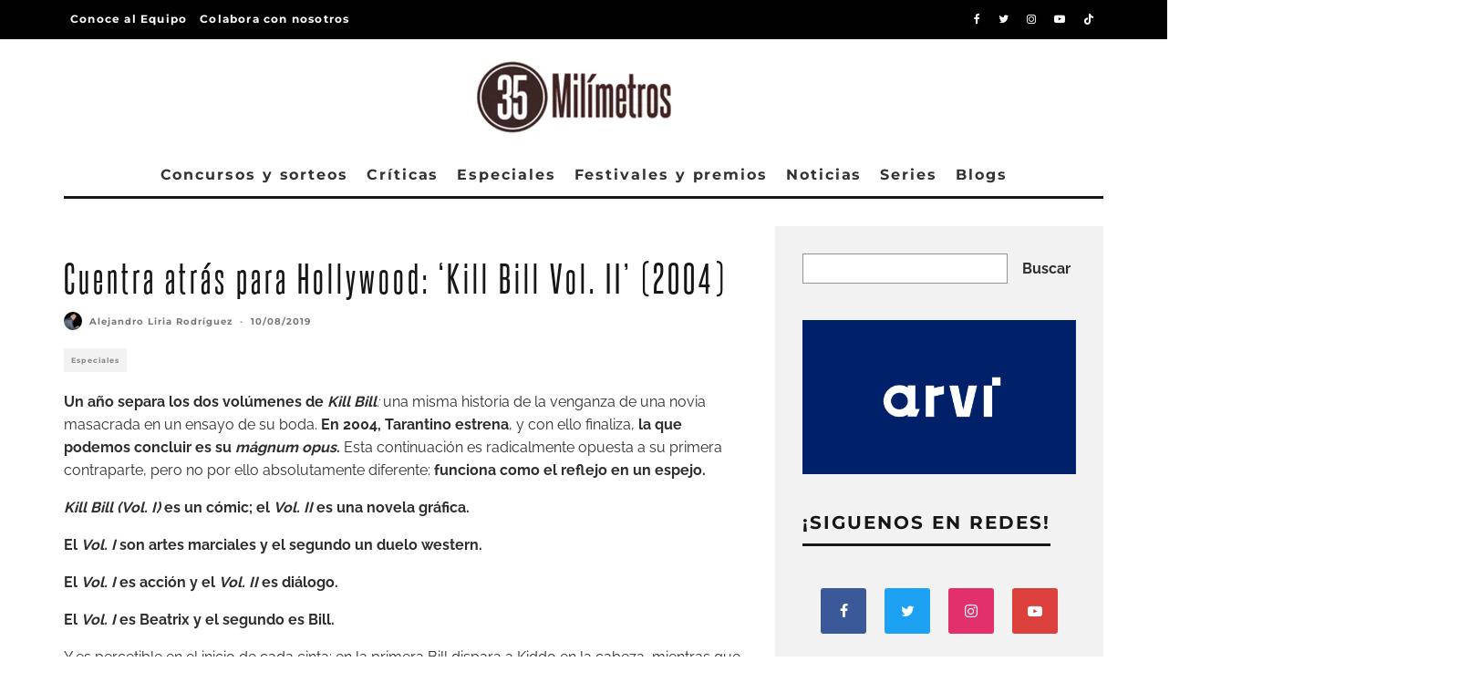

--- FILE ---
content_type: text/html; charset=UTF-8
request_url: https://35milimetros.es/cuentra-atras-para-hollywood-kill-bill-vol-2-2004/
body_size: 30829
content:
<!DOCTYPE html><html lang="es" prefix="og: https://ogp.me/ns#"><head><meta charset="UTF-8"><meta name="viewport" content="width=device-width, height=device-height, initial-scale=1.0, minimum-scale=1.0"><link rel="profile" href="https://gmpg.org/xfn/11">
 <script type="text/javascript" id="google_gtagjs-js-consent-mode-data-layer">/*  */
window.dataLayer = window.dataLayer || [];function gtag(){dataLayer.push(arguments);}
gtag('consent', 'default', {"ad_personalization":"denied","ad_storage":"denied","ad_user_data":"denied","analytics_storage":"denied","functionality_storage":"denied","security_storage":"denied","personalization_storage":"denied","region":["AT","BE","BG","CH","CY","CZ","DE","DK","EE","ES","FI","FR","GB","GR","HR","HU","IE","IS","IT","LI","LT","LU","LV","MT","NL","NO","PL","PT","RO","SE","SI","SK"],"wait_for_update":500});
window._googlesitekitConsentCategoryMap = {"statistics":["analytics_storage"],"marketing":["ad_storage","ad_user_data","ad_personalization"],"functional":["functionality_storage","security_storage"],"preferences":["personalization_storage"]};
window._googlesitekitConsents = {"ad_personalization":"denied","ad_storage":"denied","ad_user_data":"denied","analytics_storage":"denied","functionality_storage":"denied","security_storage":"denied","personalization_storage":"denied","region":["AT","BE","BG","CH","CY","CZ","DE","DK","EE","ES","FI","FR","GB","GR","HR","HU","IE","IS","IT","LI","LT","LU","LV","MT","NL","NO","PL","PT","RO","SE","SI","SK"],"wait_for_update":500};
/*  */</script> <title>Cuentra atrás para Hollywood: &#039;Kill Bill Vol. II&#039; (2004) - 35 Milímetros</title><meta name="description" content="Con motivo del estreno de &#039;Érase una vez en Hollywood&#039;, rendiremos homenaje cada día hasta su estreno a Quentin Tarantino. Hoy: &#039;Kill Bill Vol. 2&#039;"/><meta name="robots" content="follow, index, max-snippet:-1, max-video-preview:-1, max-image-preview:large"/><link rel="canonical" href="https://35milimetros.es/cuentra-atras-para-hollywood-kill-bill-vol-2-2004/" /><meta property="og:locale" content="es_ES" /><meta property="og:type" content="article" /><meta property="og:title" content="Cuentra atrás para Hollywood: &#039;Kill Bill Vol. II&#039; (2004) - 35 Milímetros" /><meta property="og:description" content="Con motivo del estreno de &#039;Érase una vez en Hollywood&#039;, rendiremos homenaje cada día hasta su estreno a Quentin Tarantino. Hoy: &#039;Kill Bill Vol. 2&#039;" /><meta property="og:url" content="https://35milimetros.es/cuentra-atras-para-hollywood-kill-bill-vol-2-2004/" /><meta property="og:site_name" content="35 Milímetros" /><meta property="article:section" content="Especiales" /><meta property="og:updated_time" content="2019-08-11T12:16:29+02:00" /><meta property="og:image" content="https://35milimetros.es/wp-content/uploads/2019/08/1-12.jpg" /><meta property="og:image:secure_url" content="https://35milimetros.es/wp-content/uploads/2019/08/1-12.jpg" /><meta property="og:image:width" content="640" /><meta property="og:image:height" content="360" /><meta property="og:image:alt" content="Kill Bill Vol." /><meta property="og:image:type" content="image/jpeg" /><meta property="article:published_time" content="2019-08-10T21:20:00+02:00" /><meta property="article:modified_time" content="2019-08-11T12:16:29+02:00" /><meta name="twitter:card" content="summary_large_image" /><meta name="twitter:title" content="Cuentra atrás para Hollywood: &#039;Kill Bill Vol. II&#039; (2004) - 35 Milímetros" /><meta name="twitter:description" content="Con motivo del estreno de &#039;Érase una vez en Hollywood&#039;, rendiremos homenaje cada día hasta su estreno a Quentin Tarantino. Hoy: &#039;Kill Bill Vol. 2&#039;" /><meta name="twitter:image" content="https://35milimetros.es/wp-content/uploads/2019/08/1-12.jpg" /><meta name="twitter:label1" content="Escrito por" /><meta name="twitter:data1" content="Alejandro Liria Rodríguez" /><meta name="twitter:label2" content="Tiempo de lectura" /><meta name="twitter:data2" content="3 minutos" /> <script type="application/ld+json" class="rank-math-schema-pro">{"@context":"https://schema.org","@graph":[{"@type":["Person","Organization"],"@id":"https://35milimetros.es/#person","name":"35 Mil\u00edmetros","logo":{"@type":"ImageObject","@id":"https://35milimetros.es/#logo","url":"https://35milimetros.es/wp-content/uploads/2023/10/35mlogo-05-1.jpg","contentUrl":"https://35milimetros.es/wp-content/uploads/2023/10/35mlogo-05-1.jpg","caption":"35 Mil\u00edmetros","inLanguage":"es","width":"220","height":"86"},"image":{"@type":"ImageObject","@id":"https://35milimetros.es/#logo","url":"https://35milimetros.es/wp-content/uploads/2023/10/35mlogo-05-1.jpg","contentUrl":"https://35milimetros.es/wp-content/uploads/2023/10/35mlogo-05-1.jpg","caption":"35 Mil\u00edmetros","inLanguage":"es","width":"220","height":"86"}},{"@type":"WebSite","@id":"https://35milimetros.es/#website","url":"https://35milimetros.es","name":"35 Mil\u00edmetros","publisher":{"@id":"https://35milimetros.es/#person"},"inLanguage":"es"},{"@type":"ImageObject","@id":"https://35milimetros.es/wp-content/uploads/2019/08/1-12.jpg","url":"https://35milimetros.es/wp-content/uploads/2019/08/1-12.jpg","width":"640","height":"360","inLanguage":"es"},{"@type":"WebPage","@id":"https://35milimetros.es/cuentra-atras-para-hollywood-kill-bill-vol-2-2004/#webpage","url":"https://35milimetros.es/cuentra-atras-para-hollywood-kill-bill-vol-2-2004/","name":"Cuentra atr\u00e1s para Hollywood: &#039;Kill Bill Vol. II&#039; (2004) - 35 Mil\u00edmetros","datePublished":"2019-08-10T21:20:00+02:00","dateModified":"2019-08-11T12:16:29+02:00","isPartOf":{"@id":"https://35milimetros.es/#website"},"primaryImageOfPage":{"@id":"https://35milimetros.es/wp-content/uploads/2019/08/1-12.jpg"},"inLanguage":"es"},{"@type":"Person","@id":"https://35milimetros.es/author/alejandroliria/","name":"Alejandro Liria Rodr\u00edguez","url":"https://35milimetros.es/author/alejandroliria/","image":{"@type":"ImageObject","@id":"https://secure.gravatar.com/avatar/8c16f13a7544b27ed020c745ba431656d0812e47e8e6ddc97ccb9dc7e4c5f032?s=96&amp;d=mm&amp;r=g","url":"https://secure.gravatar.com/avatar/8c16f13a7544b27ed020c745ba431656d0812e47e8e6ddc97ccb9dc7e4c5f032?s=96&amp;d=mm&amp;r=g","caption":"Alejandro Liria Rodr\u00edguez","inLanguage":"es"}},{"@type":"BlogPosting","headline":"Cuentra atr\u00e1s para Hollywood: &#039;Kill Bill Vol. II&#039; (2004) - 35 Mil\u00edmetros","keywords":"Kill Bill Vol.","datePublished":"2019-08-10T21:20:00+02:00","dateModified":"2019-08-11T12:16:29+02:00","articleSection":"Especiales","author":{"@id":"https://35milimetros.es/author/alejandroliria/","name":"Alejandro Liria Rodr\u00edguez"},"publisher":{"@id":"https://35milimetros.es/#person"},"description":"Con motivo del estreno de &#039;\u00c9rase una vez en Hollywood&#039;, rendiremos homenaje cada d\u00eda hasta su estreno a Quentin Tarantino. Hoy: &#039;Kill Bill Vol. 2&#039;","name":"Cuentra atr\u00e1s para Hollywood: &#039;Kill Bill Vol. II&#039; (2004) - 35 Mil\u00edmetros","@id":"https://35milimetros.es/cuentra-atras-para-hollywood-kill-bill-vol-2-2004/#richSnippet","isPartOf":{"@id":"https://35milimetros.es/cuentra-atras-para-hollywood-kill-bill-vol-2-2004/#webpage"},"image":{"@id":"https://35milimetros.es/wp-content/uploads/2019/08/1-12.jpg"},"inLanguage":"es","mainEntityOfPage":{"@id":"https://35milimetros.es/cuentra-atras-para-hollywood-kill-bill-vol-2-2004/#webpage"}}]}</script> <link rel='dns-prefetch' href='//www.googletagmanager.com' /><link rel='dns-prefetch' href='//fonts.googleapis.com' /><link rel='dns-prefetch' href='//pagead2.googlesyndication.com' /><link rel="alternate" type="application/rss+xml" title="35 Milímetros &raquo; Feed" href="https://35milimetros.es/feed/" /><link rel="alternate" type="application/rss+xml" title="35 Milímetros &raquo; Feed de los comentarios" href="https://35milimetros.es/comments/feed/" /><link rel="alternate" type="application/rss+xml" title="35 Milímetros &raquo; Comentario Cuentra atrás para Hollywood: &#8216;Kill Bill Vol. II&#8217; (2004) del feed" href="https://35milimetros.es/cuentra-atras-para-hollywood-kill-bill-vol-2-2004/feed/" /> <script type="text/javascript">/*  */
window._wpemojiSettings = {"baseUrl":"https:\/\/s.w.org\/images\/core\/emoji\/16.0.1\/72x72\/","ext":".png","svgUrl":"https:\/\/s.w.org\/images\/core\/emoji\/16.0.1\/svg\/","svgExt":".svg","source":{"concatemoji":"https:\/\/35milimetros.es\/wp-includes\/js\/wp-emoji-release.min.js?ver=52714cd443aad41d8119b1448a22f9af"}};
/*! This file is auto-generated */
!function(s,n){var o,i,e;function c(e){try{var t={supportTests:e,timestamp:(new Date).valueOf()};sessionStorage.setItem(o,JSON.stringify(t))}catch(e){}}function p(e,t,n){e.clearRect(0,0,e.canvas.width,e.canvas.height),e.fillText(t,0,0);var t=new Uint32Array(e.getImageData(0,0,e.canvas.width,e.canvas.height).data),a=(e.clearRect(0,0,e.canvas.width,e.canvas.height),e.fillText(n,0,0),new Uint32Array(e.getImageData(0,0,e.canvas.width,e.canvas.height).data));return t.every(function(e,t){return e===a[t]})}function u(e,t){e.clearRect(0,0,e.canvas.width,e.canvas.height),e.fillText(t,0,0);for(var n=e.getImageData(16,16,1,1),a=0;a<n.data.length;a++)if(0!==n.data[a])return!1;return!0}function f(e,t,n,a){switch(t){case"flag":return n(e,"\ud83c\udff3\ufe0f\u200d\u26a7\ufe0f","\ud83c\udff3\ufe0f\u200b\u26a7\ufe0f")?!1:!n(e,"\ud83c\udde8\ud83c\uddf6","\ud83c\udde8\u200b\ud83c\uddf6")&&!n(e,"\ud83c\udff4\udb40\udc67\udb40\udc62\udb40\udc65\udb40\udc6e\udb40\udc67\udb40\udc7f","\ud83c\udff4\u200b\udb40\udc67\u200b\udb40\udc62\u200b\udb40\udc65\u200b\udb40\udc6e\u200b\udb40\udc67\u200b\udb40\udc7f");case"emoji":return!a(e,"\ud83e\udedf")}return!1}function g(e,t,n,a){var r="undefined"!=typeof WorkerGlobalScope&&self instanceof WorkerGlobalScope?new OffscreenCanvas(300,150):s.createElement("canvas"),o=r.getContext("2d",{willReadFrequently:!0}),i=(o.textBaseline="top",o.font="600 32px Arial",{});return e.forEach(function(e){i[e]=t(o,e,n,a)}),i}function t(e){var t=s.createElement("script");t.src=e,t.defer=!0,s.head.appendChild(t)}"undefined"!=typeof Promise&&(o="wpEmojiSettingsSupports",i=["flag","emoji"],n.supports={everything:!0,everythingExceptFlag:!0},e=new Promise(function(e){s.addEventListener("DOMContentLoaded",e,{once:!0})}),new Promise(function(t){var n=function(){try{var e=JSON.parse(sessionStorage.getItem(o));if("object"==typeof e&&"number"==typeof e.timestamp&&(new Date).valueOf()<e.timestamp+604800&&"object"==typeof e.supportTests)return e.supportTests}catch(e){}return null}();if(!n){if("undefined"!=typeof Worker&&"undefined"!=typeof OffscreenCanvas&&"undefined"!=typeof URL&&URL.createObjectURL&&"undefined"!=typeof Blob)try{var e="postMessage("+g.toString()+"("+[JSON.stringify(i),f.toString(),p.toString(),u.toString()].join(",")+"));",a=new Blob([e],{type:"text/javascript"}),r=new Worker(URL.createObjectURL(a),{name:"wpTestEmojiSupports"});return void(r.onmessage=function(e){c(n=e.data),r.terminate(),t(n)})}catch(e){}c(n=g(i,f,p,u))}t(n)}).then(function(e){for(var t in e)n.supports[t]=e[t],n.supports.everything=n.supports.everything&&n.supports[t],"flag"!==t&&(n.supports.everythingExceptFlag=n.supports.everythingExceptFlag&&n.supports[t]);n.supports.everythingExceptFlag=n.supports.everythingExceptFlag&&!n.supports.flag,n.DOMReady=!1,n.readyCallback=function(){n.DOMReady=!0}}).then(function(){return e}).then(function(){var e;n.supports.everything||(n.readyCallback(),(e=n.source||{}).concatemoji?t(e.concatemoji):e.wpemoji&&e.twemoji&&(t(e.twemoji),t(e.wpemoji)))}))}((window,document),window._wpemojiSettings);
/*  */</script> <link data-optimized="2" rel="stylesheet" href="https://35milimetros.es/wp-content/litespeed/css/b42c4f340e699f000c7ae9cfcd9e77e5.css?ver=a9f57" /><!--[if IE]><link rel='stylesheet' id='codetipi-15zine-ie9-css' href='https://35milimetros.es/wp-content/themes/15zine/assets/css/ie.css?ver=3.3.9.8' type='text/css' media='all' />
<![endif]--> <script type="text/javascript" src="https://35milimetros.es/wp-includes/js/jquery/jquery.min.js?ver=3.7.1" id="jquery-core-js"></script> <script data-optimized="1" type="text/javascript" src="https://35milimetros.es/wp-content/litespeed/js/6636501b2753986c0c75627fe04e6da9.js?ver=74b65" id="jquery-migrate-js"></script> 
 <script type="text/javascript" src="https://www.googletagmanager.com/gtag/js?id=GT-MR8KXXN" id="google_gtagjs-js" async></script> <script type="text/javascript" id="google_gtagjs-js-after">/*  */
window.dataLayer = window.dataLayer || [];function gtag(){dataLayer.push(arguments);}
gtag("set","linker",{"domains":["35milimetros.es"]});
gtag("js", new Date());
gtag("set", "developer_id.dZTNiMT", true);
gtag("config", "GT-MR8KXXN", {"googlesitekit_post_type":"post","googlesitekit_post_author":"Alejandro Liria Rodr\u00edguez","googlesitekit_post_date":"20190810"});
/*  */</script> <link rel="https://api.w.org/" href="https://35milimetros.es/wp-json/" /><link rel="alternate" title="JSON" type="application/json" href="https://35milimetros.es/wp-json/wp/v2/posts/27817" /><link rel="EditURI" type="application/rsd+xml" title="RSD" href="https://35milimetros.es/xmlrpc.php?rsd" /><link rel="alternate" title="oEmbed (JSON)" type="application/json+oembed" href="https://35milimetros.es/wp-json/oembed/1.0/embed?url=https%3A%2F%2F35milimetros.es%2Fcuentra-atras-para-hollywood-kill-bill-vol-2-2004%2F" /><link rel="alternate" title="oEmbed (XML)" type="text/xml+oembed" href="https://35milimetros.es/wp-json/oembed/1.0/embed?url=https%3A%2F%2F35milimetros.es%2Fcuentra-atras-para-hollywood-kill-bill-vol-2-2004%2F&#038;format=xml" /><meta name="generator" content="Site Kit by Google 1.166.0" /> <script async src="https://www.googletagmanager.com/gtag/js?id=G-Q8DV23V3JN"></script> <script>window.dataLayer = window.dataLayer || [];
  function gtag(){dataLayer.push(arguments);}
  gtag('js', new Date());

  gtag('config', 'G-Q8DV23V3JN');</script>  <script id="cookieyes" type="text/javascript" src="https://cdn-cookieyes.com/client_data/e17d24a89d91d9bd4d8255d3/script.js"></script> <meta name="generator" content="webp-uploads 2.6.0"><link rel="preload" type="font/woff2" as="font" href="https://35milimetros.es/wp-content/themes/15zine/assets/css/15zine/codetipi-15zine.woff2?9oa0lg" crossorigin><link rel="dns-prefetch" href="//fonts.googleapis.com"><link rel="preconnect" href="https://fonts.gstatic.com/" crossorigin><meta name="google-adsense-platform-account" content="ca-host-pub-2644536267352236"><meta name="google-adsense-platform-domain" content="sitekit.withgoogle.com"> <script type="text/javascript" async="async" src="https://pagead2.googlesyndication.com/pagead/js/adsbygoogle.js?client=ca-pub-8918612781798746&amp;host=ca-host-pub-2644536267352236" crossorigin="anonymous"></script> <link rel="icon" href="https://35milimetros.es/wp-content/uploads/2023/10/cropped-Sin-titulo-3-1-32x32.png" sizes="32x32" /><link rel="icon" href="https://35milimetros.es/wp-content/uploads/2023/10/cropped-Sin-titulo-3-1-192x192.png" sizes="192x192" /><link rel="apple-touch-icon" href="https://35milimetros.es/wp-content/uploads/2023/10/cropped-Sin-titulo-3-1-180x180.png" /><meta name="msapplication-TileImage" content="https://35milimetros.es/wp-content/uploads/2023/10/cropped-Sin-titulo-3-1-270x270.png" /></head><body data-rsssl=1 class="wp-singular post-template-default single single-post postid-27817 single-format-standard wp-theme-15zine mob-fi-tall  cb-body-light cb-footer-dark body-mob-header-1 site-mob-menu-a-4 site-mob-menu-1 mm-submenu-2"><div id="cb-outer-container" class="site"><header id="mobhead" class="site-header-block site-mob-header tipi-l-0 site-mob-header-1 sticky-menu-1 sticky-top site-skin-2"><div class="bg-area header-padding tipi-row side-spacing tipi-vertical-c"><ul class="menu-left icons-wrap tipi-vertical-c"><li class="codetipi-15zine-icon vertical-c"><a href="#" class="mob-tr-open" data-target="slide-menu"><i class="codetipi-15zine-i-menu" aria-hidden="true"></i></a></li></ul><div class="logo-main-wrap logo-mob-wrap"><div class="logo logo-mobile"><a href="https://35milimetros.es" data-pin-nopin="true"><img src="https://35milimetros.es/wp-content/uploads/2023/10/logo-35-milimetros-blanco.png" srcset="https://35milimetros.es/wp-content/uploads/2023/10/logo-35-milimetros-blanco.png 2x" width="220" height="80"></a></div></div><ul class="menu-right icons-wrap tipi-vertical-c"><li class="codetipi-15zine-icon cb-icon-search cb-menu-icon vertical-c"><a href="#" data-title="Buscar" class="tipi-tip tipi-tip-b vertical-c modal-tr" data-type="search"><i class="codetipi-15zine-i-search" aria-hidden="true"></i></a></li></ul></div></header><div id="mob-line" class="tipi-l-0"></div><div id="cb-container" class="site-inner container clearfix"><div id="cb-top-menu" class="secondary-menu-wrap cb-font-header tipi-m-0-down clearfix site-skin-2"><div class="cb-top-menu-wrap tipi-flex side-spacing wrap"><ul class="cb-top-nav secondary-menu tipi-flex"><li id="menu-item-52892" class="menu-item menu-item-type-post_type menu-item-object-page dropper standard-drop mm-art mm-wrap-2 mm-wrap menu-item-52892"><a href="https://35milimetros.es/equipo/">Conoce al Equipo</a></li><li id="menu-item-52893" class="menu-item menu-item-type-post_type menu-item-object-page dropper standard-drop mm-art mm-wrap-2 mm-wrap menu-item-52893"><a href="https://35milimetros.es/unete-al-equipo-de-35-milimetros/">Colabora con nosotros</a></li></ul><ul class="menu-icons tipi-flex-eq-height"><li class="codetipi-15zine-icon icon-wrap icon-wrap-facebook"><a href="http://www.facebook.com/35milimetros.es" class="tipi-vertical-c" rel="noopener nofollow"><i class="codetipi-15zine-i-facebook" aria-hidden="true"></i></a></li><li class="codetipi-15zine-icon icon-wrap icon-wrap-twitter"><a href="http://www.twitter.com/35milimetros_es" class="tipi-vertical-c" rel="noopener nofollow"><i class="codetipi-15zine-i-twitter" aria-hidden="true"></i></a></li><li class="codetipi-15zine-icon icon-wrap icon-wrap-instagram"><a href="http://www.instagram.com/35milimetros_es" class="tipi-vertical-c" rel="noopener nofollow"><i class="codetipi-15zine-i-instagram" aria-hidden="true"></i></a></li><li class="codetipi-15zine-icon icon-wrap icon-wrap-youtube"><a href="http://www.youtube.com/@35milimetros_es" class="tipi-vertical-c" rel="noopener nofollow"><i class="codetipi-15zine-i-youtube-play" aria-hidden="true"></i></a></li><li class="codetipi-15zine-icon icon-wrap icon-wrap-tiktok"><a href="http://tiktok.com/@35milimetros_Es" class="tipi-vertical-c" rel="noopener nofollow"><i class="codetipi-15zine-i-tiktok" aria-hidden="true"></i></a></li></ul></div></div><header id="masthead" class="site-header-block site-header clearfix site-header-2 header-skin-1 site-img-1 mm-ani-1 mm-skin-2 main-menu-skin-1 main-menu-width-3 main-menu-bar-color-1 wrap logo-only-when-stuck main-menu-c"><div class="bg-area"><div class="logo-main-wrap tipi-flex-lcr header-padding tipi-vertical-c tipi-flex-eq-height logo-main-wrap-center side-spacing"><div class="logo-main-wrap header-padding tipi-all-c"><div class="logo logo-main"><a href="https://35milimetros.es" data-pin-nopin="true"><img src="https://35milimetros.es/wp-content/uploads/2023/10/35mlogo-05-1.jpg" srcset="https://35milimetros.es/wp-content/uploads/2023/10/35mlogo-05-1.jpg 2x" width="220" height="86"></a></div></div></div><div class="background"></div></div></header><div id="header-line"></div><nav id="cb-nav-bar" class="main-navigation cb-nav-bar-wrap nav-bar tipi-m-0-down clearfix site-skin-1 mm-ani-1 mm-skin-2 main-menu-bar-color-1 wrap side-spacing sticky-top sticky-menu sticky-menu-1 logo-only-when-stuck main-menu-c"><div class="menu-bg-area main-navigation-border"><div id="cb-main-menu" class="main-menu-wrap cb-nav-bar-wrap clearfix cb-font-header main-nav-wrap vertical-c side-spacing wrap"><div class="logo-menu-wrap logo-menu-wrap-placeholder"></div><ul id="menu-main-menu" class="main-menu nav cb-main-nav main-nav clearfix tipi-flex horizontal-menu"><li id="menu-item-3612" class="menu-item menu-item-type-taxonomy menu-item-object-category dropper drop-it mm-art mm-wrap-11 mm-wrap mm-color mm-sb-left menu-item-3612"><a href="https://35milimetros.es/concursos-y-sorteos/" data-ppp="3" data-tid="1639"  data-term="category">Concursos y sorteos</a><div class="menu mm-11 tipi-row side-spacing" data-mm="11"><div class="menu-wrap menu-wrap-more-10 tipi-flex"><div id="block-wrap-3612" class="block-wrap block-wrap-61 block-to-see block-wrap-classic clearfix ppl-m-3 ppl-s-3 block-css-3612 block--light" data-id="3612"><div class="block-inner-style"><div class="block-inner-box contents"><div class="block-title-wrap cb-module-header"><h2 class="block-title cb-module-title title">Concursos y sorteos</h2><a href="https://35milimetros.es/concursos-y-sorteos/" class="see-all">See All</a></div><div class="block"><article class="preview-classic separation-border-style stack ani-base tipi-xs-12 preview-61 with-fi post-59917 post type-post status-publish format-standard has-post-thumbnail hentry category-concursos-y-sorteos tag-palacio-de-la-prensa"><div class="cb-mask mask" style="background:#392b2a;">
<a href="https://35milimetros.es/sorteo-oscars-2025-palacio-prensa/" class="mask-img">
<img width="360" height="240" src="https://35milimetros.es/wp-content/uploads/2025/02/Sorteo-Oscars-Palacio-Prensa-1-png-e1740478528265-329x240.webp" class="attachment-codetipi-15zine-360-240 size-codetipi-15zine-360-240 wp-post-image" alt="Sorteo-Oscars-Palacio-Prensa" decoding="async" fetchpriority="high" srcset="https://35milimetros.es/wp-content/uploads/2025/02/Sorteo-Oscars-Palacio-Prensa-1-png-e1740478528265-329x240.webp 360w, https://35milimetros.es/wp-content/uploads/2025/02/Sorteo-Oscars-Palacio-Prensa-1-png-e1740478528265-658x480.webp 720w" sizes="(max-width: 360px) 100vw, 360px" />			</a></div><div class="cb-meta cb-article-meta meta"><h2 class="title cb-post-title">
<a href="https://35milimetros.es/sorteo-oscars-2025-palacio-prensa/">
SORTEO – 4 ENTRADAS DOBLES para ver las nominadas a los Oscar 2025 en Palacio de la Prensa Madrid					</a></h2></div></article><article class="preview-classic separation-border-style stack ani-base tipi-xs-12 preview-61 with-fi post-57655 post type-post status-publish format-standard has-post-thumbnail hentry category-concursos-y-sorteos tag-julianne-moore tag-la-habitacion-de-al-lado tag-pedro-almodovar tag-tilda-swinton tag-union-cine-ciudad"><div class="cb-mask mask" style="background:#392b2a;">
<a href="https://35milimetros.es/sorteo-la-habitacion-de-al-lado/" class="mask-img">
<img width="360" height="240" src="https://35milimetros.es/wp-content/uploads/2024/10/la_habitacion_de_al_lado-264784097-large-360x240.jpg" class="attachment-codetipi-15zine-360-240 size-codetipi-15zine-360-240 wp-post-image" alt="la-habitacion-de-al-lado" decoding="async" srcset="https://35milimetros.es/wp-content/uploads/2024/10/la_habitacion_de_al_lado-264784097-large-360x240.jpg 360w, https://35milimetros.es/wp-content/uploads/2024/10/la_habitacion_de_al_lado-264784097-large-300x200.jpg 300w, https://35milimetros.es/wp-content/uploads/2024/10/la_habitacion_de_al_lado-264784097-large-1024x683.jpg 1024w, https://35milimetros.es/wp-content/uploads/2024/10/la_habitacion_de_al_lado-264784097-large-768x513.jpg 768w, https://35milimetros.es/wp-content/uploads/2024/10/la_habitacion_de_al_lado-264784097-large-1536x1025.jpg 1536w, https://35milimetros.es/wp-content/uploads/2024/10/la_habitacion_de_al_lado-264784097-large-720x480.jpg 720w, https://35milimetros.es/wp-content/uploads/2024/10/la_habitacion_de_al_lado-264784097-large-770x514.jpg 770w, https://35milimetros.es/wp-content/uploads/2024/10/la_habitacion_de_al_lado-264784097-large-1400x934.jpg 1400w, https://35milimetros.es/wp-content/uploads/2024/10/la_habitacion_de_al_lado-264784097-large.jpg 1798w" sizes="(max-width: 360px) 100vw, 360px" />			</a></div><div class="cb-meta cb-article-meta meta"><h2 class="title cb-post-title">
<a href="https://35milimetros.es/sorteo-la-habitacion-de-al-lado/">
SORTEO – 2 ENTRADAS DOBLES para ver &#8216;La habitación de al lado&#8217;					</a></h2></div></article><article class="preview-classic separation-border-style stack ani-base tipi-xs-12 preview-61 with-fi post-56723 post type-post status-publish format-standard has-post-thumbnail hentry category-concursos-y-sorteos tag-39-escalones-films tag-bruce-willis tag-john-travolta tag-pulp-fiction tag-quentin-tarantino tag-uma-thurman"><div class="cb-mask mask" style="background:#392b2a;">
<a href="https://35milimetros.es/sorteo-4-posters-de-pulp-fiction/" class="mask-img">
<img width="360" height="240" src="https://35milimetros.es/wp-content/uploads/2024/08/pulp-fiction-john-travolta-e1725003348322-360x240.jpeg" class="attachment-codetipi-15zine-360-240 size-codetipi-15zine-360-240 wp-post-image" alt="pulp-fiction-john-travolta" decoding="async" srcset="https://35milimetros.es/wp-content/uploads/2024/08/pulp-fiction-john-travolta-e1725003348322-360x240.jpeg 360w, https://35milimetros.es/wp-content/uploads/2024/08/pulp-fiction-john-travolta-e1725003348322-300x200.jpeg 300w, https://35milimetros.es/wp-content/uploads/2024/08/pulp-fiction-john-travolta-e1725003348322-768x512.jpeg 768w, https://35milimetros.es/wp-content/uploads/2024/08/pulp-fiction-john-travolta-e1725003348322-720x480.jpeg 720w, https://35milimetros.es/wp-content/uploads/2024/08/pulp-fiction-john-travolta-e1725003348322-770x513.jpeg 770w, https://35milimetros.es/wp-content/uploads/2024/08/pulp-fiction-john-travolta-e1725003348322.jpeg 891w" sizes="(max-width: 360px) 100vw, 360px" />			</a></div><div class="cb-meta cb-article-meta meta"><h2 class="title cb-post-title">
<a href="https://35milimetros.es/sorteo-4-posters-de-pulp-fiction/">
SORTEO – 4 posters de ‘Pulp Fiction’					</a></h2></div></article></div></div></div></div></div></div></li><li id="menu-item-56" class="menu-item menu-item-type-taxonomy menu-item-object-category dropper drop-it mm-art mm-wrap-11 mm-wrap mm-color mm-sb-left menu-item-56"><a href="https://35milimetros.es/criticas/" data-ppp="3" data-tid="4"  data-term="category">Críticas</a><div class="menu mm-11 tipi-row side-spacing" data-mm="11"><div class="menu-wrap menu-wrap-more-10 tipi-flex"><div id="block-wrap-56" class="block-wrap block-wrap-61 block-to-see block-wrap-classic clearfix ppl-m-3 ppl-s-3 block-css-56 block--light" data-id="56"><div class="block-inner-style"><div class="block-inner-box contents"><div class="block-title-wrap cb-module-header"><h2 class="block-title cb-module-title title">Críticas</h2><a href="https://35milimetros.es/criticas/" class="see-all">See All</a></div><div class="block"><article class="preview-classic separation-border-style stack ani-base tipi-xs-12 preview-61 with-fi post-64409 post type-post status-publish format-standard has-post-thumbnail hentry category-criticas category-destacados category-estrenos"><div class="cb-mask mask" style="background:#392b2a;">
<a href="https://35milimetros.es/critica-flores-para-antonio/" class="mask-img">
<img width="360" height="240" src="https://35milimetros.es/wp-content/uploads/2025/12/flores-para-antonio-pelicula-69276d78be789-360x240.avif" class="attachment-codetipi-15zine-360-240 size-codetipi-15zine-360-240 wp-post-image" alt="" decoding="async" srcset="https://35milimetros.es/wp-content/uploads/2025/12/flores-para-antonio-pelicula-69276d78be789-360x240.avif 360w, https://35milimetros.es/wp-content/uploads/2025/12/flores-para-antonio-pelicula-69276d78be789-720x480.avif 720w" sizes="(max-width: 360px) 100vw, 360px" /><div class="lets-review-api-wrap lr-font-h lr-cf lr-api-format-2 codetipi-15zine-review codetipi-15zine-review-5" style="background-color: #392b2a;" data-api-score="8.5" data-api-100="85" data-api-format="2"><div class="lets-review-api-score-box"><div class="lets-review-final-score">8.5</div></div></div>			</a></div><div class="cb-meta cb-article-meta meta"><h2 class="title cb-post-title">
<a href="https://35milimetros.es/critica-flores-para-antonio/">
&#8216;Flores para Antonio&#8217;, el cine como arte sanador para la perdida artística					</a></h2></div></article><article class="preview-classic separation-border-style stack ani-base tipi-xs-12 preview-61 with-fi post-64378 post type-post status-publish format-standard has-post-thumbnail hentry category-criticas tag-festival-de-sitges tag-jalmari-helander tag-jorma-tommila tag-richard-brake tag-sisu tag-sisu-camino-a-la-venganza tag-stephen-lang"><div class="cb-mask mask" style="background:#392b2a;">
<a href="https://35milimetros.es/critica-sisu-camino-a-la-venganza/" class="mask-img">
<img width="360" height="240" src="https://35milimetros.es/wp-content/uploads/2025/11/sisu-2-e1764527793683-311x240.webp" class="attachment-codetipi-15zine-360-240 size-codetipi-15zine-360-240 wp-post-image" alt="sisu: camino a la venganza" decoding="async" /><div class="lets-review-api-wrap lr-font-h lr-cf lr-api-format-2 codetipi-15zine-review codetipi-15zine-review-5" style="background-color: #392b2a;" data-api-score="8" data-api-100="80" data-api-format="2"><div class="lets-review-api-score-box"><div class="lets-review-final-score">8</div></div></div>			</a></div><div class="cb-meta cb-article-meta meta"><h2 class="title cb-post-title">
<a href="https://35milimetros.es/critica-sisu-camino-a-la-venganza/">
‘Sisu: Camino a la venganza’, secuela elevada a la máxima potencia					</a></h2></div></article><article class="preview-classic separation-border-style stack ani-base tipi-xs-12 preview-61 with-fi post-64362 post type-post status-publish format-standard has-post-thumbnail hentry category-criticas tag-andrew-scott tag-blue-moon tag-ethan-hawke tag-margaret-qualley tag-richard-linklater"><div class="cb-mask mask" style="background:#392b2a;">
<a href="https://35milimetros.es/blue-moon-critica/" class="mask-img">
<img width="360" height="240" src="https://35milimetros.es/wp-content/uploads/2025/11/blue-moon-critica-360x240.webp" class="attachment-codetipi-15zine-360-240 size-codetipi-15zine-360-240 wp-post-image" alt="blue-moon" decoding="async" srcset="https://35milimetros.es/wp-content/uploads/2025/11/blue-moon-critica-360x240.webp 360w, https://35milimetros.es/wp-content/uploads/2025/11/blue-moon-critica-720x480.webp 720w" sizes="(max-width: 360px) 100vw, 360px" /><div class="lets-review-api-wrap lr-font-h lr-cf lr-api-format-2 codetipi-15zine-review codetipi-15zine-review-5" style="background-color: #392b2a;" data-api-score="5" data-api-100="50" data-api-format="2"><div class="lets-review-api-score-box"><div class="lets-review-final-score">5</div></div></div>			</a></div><div class="cb-meta cb-article-meta meta"><h2 class="title cb-post-title">
<a href="https://35milimetros.es/blue-moon-critica/">
&#8216;Blue Moon&#8217;, Linklater tropieza donde siempre brilló					</a></h2></div></article></div></div></div></div></div></div></li><li id="menu-item-50" class="menu-item menu-item-type-taxonomy menu-item-object-category current-post-ancestor current-menu-parent current-post-parent menu-item-has-children dropper drop-it mm-art mm-wrap-11 mm-wrap mm-color mm-sb-left menu-item-50"><a href="https://35milimetros.es/especiales/" data-ppp="3" data-tid="6"  data-term="category">Especiales</a><div class="menu mm-11 tipi-row side-spacing" data-mm="11"><div class="menu-wrap menu-wrap-more-10 tipi-flex"><div id="block-wrap-50" class="block-wrap block-wrap-61 block-to-see block-wrap-classic clearfix ppl-m-3 ppl-s-3 block-css-50 block--light" data-id="50"><div class="block-inner-style"><div class="block-inner-box contents"><div class="block-title-wrap cb-module-header"><h2 class="block-title cb-module-title title">Especiales</h2><a href="https://35milimetros.es/especiales/" class="see-all">See All</a></div><div class="block"><article class="preview-classic separation-border-style stack ani-base tipi-xs-12 preview-61 with-fi post-64465 post type-post status-publish format-standard has-post-thumbnail hentry category-especiales category-destacados category-festivales-y-premios category-noticias tag-alejandro-bordanove tag-christopher-cartagena tag-diego-garisa tag-fariba-sheikhan tag-javier-calvo-torrecilla"><div class="cb-mask mask" style="background:#392b2a;">
<a href="https://35milimetros.es/64465-2/" class="mask-img">
<img width="360" height="240" src="https://35milimetros.es/wp-content/uploads/2025/12/lo-360x240.webp" class="attachment-codetipi-15zine-360-240 size-codetipi-15zine-360-240 wp-post-image" alt="" decoding="async" srcset="https://35milimetros.es/wp-content/uploads/2025/12/lo-360x240.webp 360w, https://35milimetros.es/wp-content/uploads/2025/12/lo-720x480.webp 720w" sizes="(max-width: 360px) 100vw, 360px" />			</a></div><div class="cb-meta cb-article-meta meta"><h2 class="title cb-post-title">
<a href="https://35milimetros.es/64465-2/">
Premios Lorca 2025: “Disforia”, de Christopher Cartagena se alza como favorita					</a></h2></div></article><article class="preview-classic separation-border-style stack ani-base tipi-xs-12 preview-61 with-fi post-64019 post type-post status-publish format-standard has-post-thumbnail hentry category-especiales category-festivales-y-premios category-noticias tag-antonio-resines tag-fernando-tejero tag-granada tag-jorge-sanz tag-la-bala tag-luis-calderon tag-oscar-berdullas tag-premios-lorca"><div class="cb-mask mask" style="background:#392b2a;">
<a href="https://35milimetros.es/festival-cine-premios-lorca-sexta-edicion-resines/" class="mask-img">
<img width="360" height="240" src="https://35milimetros.es/wp-content/uploads/2025/11/Cartel-Oficial-Premios-Lorca-2025-1075x1536-1-e1763843496734-360x240.webp" class="attachment-codetipi-15zine-360-240 size-codetipi-15zine-360-240 wp-post-image" alt="festival-cine-premios-lorca-sexta-edicion-resines" decoding="async" srcset="https://35milimetros.es/wp-content/uploads/2025/11/Cartel-Oficial-Premios-Lorca-2025-1075x1536-1-e1763843496734-360x240.webp 360w, https://35milimetros.es/wp-content/uploads/2025/11/Cartel-Oficial-Premios-Lorca-2025-1075x1536-1-e1763843496734-300x200.webp 300w, https://35milimetros.es/wp-content/uploads/2025/11/Cartel-Oficial-Premios-Lorca-2025-1075x1536-1-e1763843496734-1024x683.webp 1024w, https://35milimetros.es/wp-content/uploads/2025/11/Cartel-Oficial-Premios-Lorca-2025-1075x1536-1-e1763843496734-768x512.webp 768w, https://35milimetros.es/wp-content/uploads/2025/11/Cartel-Oficial-Premios-Lorca-2025-1075x1536-1-e1763843496734-720x480.webp 720w, https://35milimetros.es/wp-content/uploads/2025/11/Cartel-Oficial-Premios-Lorca-2025-1075x1536-1-e1763843496734-770x514.webp 770w, https://35milimetros.es/wp-content/uploads/2025/11/Cartel-Oficial-Premios-Lorca-2025-1075x1536-1-e1763843496734.webp 1075w" sizes="(max-width: 360px) 100vw, 360px" />			</a></div><div class="cb-meta cb-article-meta meta"><h2 class="title cb-post-title">
<a href="https://35milimetros.es/festival-cine-premios-lorca-sexta-edicion-resines/">
El Festival de Cine Premios Lorca rinde homenaje a Antonio Resines en su sexta edición					</a></h2></div></article><article class="preview-classic separation-border-style stack ani-base tipi-xs-12 preview-61 with-fi post-63845 post type-post status-publish format-standard has-post-thumbnail hentry category-especiales tag-aliens tag-cine tag-cine-de-terror tag-especial tag-predator tag-reportaje tag-terror"><div class="cb-mask mask" style="background:#392b2a;">
<a href="https://35milimetros.es/saga-predator/" class="mask-img">
<img width="360" height="240" src="https://35milimetros.es/wp-content/uploads/2025/11/Saga-Predator-2-e1763394089905-333x240.webp" class="attachment-codetipi-15zine-360-240 size-codetipi-15zine-360-240 wp-post-image" alt="" decoding="async" srcset="https://35milimetros.es/wp-content/uploads/2025/11/Saga-Predator-2-e1763394089905-333x240.webp 360w, https://35milimetros.es/wp-content/uploads/2025/11/Saga-Predator-2-e1763394089905-666x480.webp 720w" sizes="(max-width: 360px) 100vw, 360px" />			</a></div><div class="cb-meta cb-article-meta meta"><h2 class="title cb-post-title">
<a href="https://35milimetros.es/saga-predator/">
Predator: De un simple chiste a uno de los extraterrestres más imponentes del cine					</a></h2></div></article></div></div></div></div><ul class="sub-menu"><li id="menu-item-10218" class="menu-item menu-item-type-taxonomy menu-item-object-category dropper drop-it menu-item-10218"><a href="https://35milimetros.es/entrevistas/" class="block-more block-mm-init block-changer block-mm-changer" data-title="Entrevistas" data-url="https://35milimetros.es/entrevistas/" data-subtitle="" data-count="264" data-tid="4246"  data-term="category">Entrevistas</a></li><li id="menu-item-14865" class="menu-item menu-item-type-taxonomy menu-item-object-category dropper drop-it menu-item-14865"><a href="https://35milimetros.es/monograficos/" class="block-more block-mm-init block-changer block-mm-changer" data-title="Monográficos" data-url="https://35milimetros.es/monograficos/" data-subtitle="" data-count="7" data-tid="5504"  data-term="category">Monográficos</a></li><li id="menu-item-6353" class="menu-item menu-item-type-taxonomy menu-item-object-category dropper drop-it menu-item-6353"><a href="https://35milimetros.es/opinion/" class="block-more block-mm-init block-changer block-mm-changer" data-title="Opinión" data-url="https://35milimetros.es/opinion/" data-subtitle="" data-count="332" data-tid="2783"  data-term="category">Opinión</a></li></ul></div></div></li><li id="menu-item-51" class="menu-item menu-item-type-taxonomy menu-item-object-category dropper drop-it mm-art mm-wrap-11 mm-wrap mm-color mm-sb-left menu-item-51"><a href="https://35milimetros.es/festivales-y-premios/" data-ppp="3" data-tid="7"  data-term="category">Festivales y premios</a><div class="menu mm-11 tipi-row side-spacing" data-mm="11"><div class="menu-wrap menu-wrap-more-10 tipi-flex"><div id="block-wrap-51" class="block-wrap block-wrap-61 block-to-see block-wrap-classic clearfix ppl-m-3 ppl-s-3 block-css-51 block--light" data-id="51"><div class="block-inner-style"><div class="block-inner-box contents"><div class="block-title-wrap cb-module-header"><h2 class="block-title cb-module-title title">Festivales y premios</h2><a href="https://35milimetros.es/festivales-y-premios/" class="see-all">See All</a></div><div class="block"><article class="preview-classic separation-border-style stack ani-base tipi-xs-12 preview-61 with-fi post-64465 post type-post status-publish format-standard has-post-thumbnail hentry category-especiales category-destacados category-festivales-y-premios category-noticias tag-alejandro-bordanove tag-christopher-cartagena tag-diego-garisa tag-fariba-sheikhan tag-javier-calvo-torrecilla"><div class="cb-mask mask" style="background:#392b2a;">
<a href="https://35milimetros.es/64465-2/" class="mask-img">
<img width="360" height="240" src="https://35milimetros.es/wp-content/uploads/2025/12/lo-360x240.webp" class="attachment-codetipi-15zine-360-240 size-codetipi-15zine-360-240 wp-post-image" alt="" decoding="async" srcset="https://35milimetros.es/wp-content/uploads/2025/12/lo-360x240.webp 360w, https://35milimetros.es/wp-content/uploads/2025/12/lo-720x480.webp 720w" sizes="(max-width: 360px) 100vw, 360px" />			</a></div><div class="cb-meta cb-article-meta meta"><h2 class="title cb-post-title">
<a href="https://35milimetros.es/64465-2/">
Premios Lorca 2025: “Disforia”, de Christopher Cartagena se alza como favorita					</a></h2></div></article><article class="preview-classic separation-border-style stack ani-base tipi-xs-12 preview-61 with-fi post-64314 post type-post status-publish format-standard has-post-thumbnail hentry category-festivales-y-premios category-destacados tag-aice tag-aitor-garano tag-aitor-tapia tag-alauda-ruiz-de-azua tag-alba-vence tag-alberto-de-toro tag-alberto-rodriguez tag-alberto-san-juan tag-alejandro-amenabar tag-alvaro-cervantes tag-alvaro-leon tag-alvaro-morte tag-ana-dominguez tag-anatomia-de-un-instante tag-angela-cervantes tag-animal tag-anna-castillo tag-aranzazu-calleja tag-asier-etxeandia tag-asociacion-de-informadores-cinematograficos-de-espana tag-betsy-turnez tag-blanca-soroa tag-candela-pena tag-candido-uranga tag-carla-quilez tag-carla-simon tag-carlos-bernardino tag-carolina-yuste tag-claudia-costafreda tag-dan-petris tag-daniel-castro tag-daniel-requena tag-daniela-forever tag-david-herranz tag-david-lorente tag-decorado tag-diego-san-jose tag-eduard-fernandez tag-el-cautivo tag-elena-irureta tag-elvira-minguez tag-ernest-pipo tag-esperanza-pedreno tag-eva-libertad tag-felix-sabroso tag-fernando-delgado-hierro tag-feroz-arrebato tag-feroz-holded-arrebato tag-fran-araujo tag-furia tag-gala-premios-feroz tag-hidrogenesse tag-ingrid-garcia-jonsson tag-iraia-elias tag-jaume-caldes tag-javier-camara tag-jimena-merino tag-joaquin-nunez tag-jose-antonio-pena tag-jose-mari-goenaga tag-jose-ramon-soroiz tag-juan-flahn tag-juan-maidagan tag-julia-de-castro tag-kangding-ray tag-la-cancion tag-la-cena tag-la-furia tag-la-ruta-vol-2-ibiza tag-la-suerte-una-serie-de-casualidades tag-la-vida-breve tag-leonor-watling tag-los-domingos tag-los-tigres tag-luis-leon tag-luis-zahera tag-manel-barriere tag-manolo-solo tag-manu-rios tag-maria-bastaros tag-maria-de-medeiros tag-maria-guerra tag-maria-jesus-hoyos tag-mario-casas tag-maspalomas tag-mi-amiga-eva tag-miguel-angel-trudu tag-miguel-garces tag-miguel-rellan tag-milena-smit tag-miriam-garlo tag-muy-lejos tag-nacho-vigalondo tag-nagore-aranburu tag-natalia-de-molina tag-nominaciones-feroz-2026 tag-nora-navas tag-oliver-laxe tag-paco-bezerra tag-patricia-lopez-arnaiz tag-pepon-montero tag-pontevedra tag-poquita-fe tag-premios-feroz-2026 tag-pubertat tag-quim-vives tag-rafa-castaner tag-rafael-cobos tag-raul-cimas tag-ricardo-gomez tag-rocio-ibanez tag-romeria tag-rondallas tag-santiago-fillol tag-secun-de-la-rosa tag-sergi-lopez tag-sirat tag-sorda tag-su-majestad tag-superestar tag-tardes-de-soledad tag-una-quinta-portuguesa tag-wolfgang tag-yakarta"><div class="cb-mask mask" style="background:#392b2a;">
<a href="https://35milimetros.es/premios-feroz-2026-nominaciones/" class="mask-img">
<img width="360" height="240" src="https://35milimetros.es/wp-content/uploads/2025/11/los-domingos-still-17-scaled-kWj-U701823271458sqF-1200x840@diario_abc-360x240.webp" class="attachment-codetipi-15zine-360-240 size-codetipi-15zine-360-240 wp-post-image" alt="los domingos" decoding="async" srcset="https://35milimetros.es/wp-content/uploads/2025/11/los-domingos-still-17-scaled-kWj-U701823271458sqF-1200x840@diario_abc-360x240.webp 360w, https://35milimetros.es/wp-content/uploads/2025/11/los-domingos-still-17-scaled-kWj-U701823271458sqF-1200x840@diario_abc-720x480.webp 720w" sizes="(max-width: 360px) 100vw, 360px" />			</a></div><div class="cb-meta cb-article-meta meta"><h2 class="title cb-post-title">
<a href="https://35milimetros.es/premios-feroz-2026-nominaciones/">
Premios Feroz 2026: ‘Los domingos’, ‘Poquita fe’ y ‘Superestar’ lideran las nominaciones					</a></h2></div></article><article class="preview-classic separation-border-style stack ani-base tipi-xs-12 preview-61 with-fi post-64269 post type-post status-publish format-standard has-post-thumbnail hentry category-festivales-y-premios tag-accesibilidad tag-alexandra-ramires tag-ansiedad tag-baran-gunduzalp tag-cine-inclusivo tag-cine-internacional tag-cine-social tag-cortometrajes tag-cultura tag-diversidad-cultural tag-documentales tag-domingo-javier-muriel tag-el-gato tag-el-olvido-mata-dos-veces tag-festival-de-cine-madrid tag-festival-el-ojo-cojo tag-jesus-pamplona tag-jiang-jin tag-la-respuesta-para-siempre tag-largometrajes tag-laura-goncalves tag-maria-trigo-teixeira tag-masacre-del-perejil tag-multiculturalidad tag-nida-chowdhry tag-paloma-negra-la-reina-de-las-anfetaminas tag-payam-shadniya tag-percebes tag-pierre-michel-michel-jean tag-que-no-llueva-manana tag-republica tag-rosinante tag-salud-mental tag-zheng-yunchang"><div class="cb-mask mask" style="background:#392b2a;">
<a href="https://35milimetros.es/festival-internacional-cine-el-ojo-cojo-21a-cierra-edicion/" class="mask-img">
<img width="360" height="240" src="https://35milimetros.es/wp-content/uploads/2025/12/image-w1280-360x240.webp" class="attachment-codetipi-15zine-360-240 size-codetipi-15zine-360-240 wp-post-image" alt="rosinante" decoding="async" srcset="https://35milimetros.es/wp-content/uploads/2025/12/image-w1280-360x240.webp 360w, https://35milimetros.es/wp-content/uploads/2025/12/image-w1280-720x480.webp 720w" sizes="(max-width: 360px) 100vw, 360px" />			</a></div><div class="cb-meta cb-article-meta meta"><h2 class="title cb-post-title">
<a href="https://35milimetros.es/festival-internacional-cine-el-ojo-cojo-21a-cierra-edicion/">
El Festival Internacional de Cine el ojO cojo cierra su 21ª edición anunciando sus obras premiadas					</a></h2></div></article></div></div></div></div></div></div></li><li id="menu-item-49" class="menu-item menu-item-type-taxonomy menu-item-object-category menu-item-has-children dropper drop-it mm-art mm-wrap-11 mm-wrap mm-color mm-sb-left menu-item-49"><a href="https://35milimetros.es/noticias/" data-ppp="3" data-tid="5"  data-term="category">Noticias</a><div class="menu mm-11 tipi-row side-spacing" data-mm="11"><div class="menu-wrap menu-wrap-more-10 tipi-flex"><div id="block-wrap-49" class="block-wrap block-wrap-61 block-to-see block-wrap-classic clearfix ppl-m-3 ppl-s-3 block-css-49 block--light" data-id="49"><div class="block-inner-style"><div class="block-inner-box contents"><div class="block-title-wrap cb-module-header"><h2 class="block-title cb-module-title title">Noticias</h2><a href="https://35milimetros.es/noticias/" class="see-all">See All</a></div><div class="block"><article class="preview-classic separation-border-style stack ani-base tipi-xs-12 preview-61 with-fi post-64465 post type-post status-publish format-standard has-post-thumbnail hentry category-especiales category-destacados category-festivales-y-premios category-noticias tag-alejandro-bordanove tag-christopher-cartagena tag-diego-garisa tag-fariba-sheikhan tag-javier-calvo-torrecilla"><div class="cb-mask mask" style="background:#392b2a;">
<a href="https://35milimetros.es/64465-2/" class="mask-img">
<img width="360" height="240" src="https://35milimetros.es/wp-content/uploads/2025/12/lo-360x240.webp" class="attachment-codetipi-15zine-360-240 size-codetipi-15zine-360-240 wp-post-image" alt="" decoding="async" srcset="https://35milimetros.es/wp-content/uploads/2025/12/lo-360x240.webp 360w, https://35milimetros.es/wp-content/uploads/2025/12/lo-720x480.webp 720w" sizes="(max-width: 360px) 100vw, 360px" />			</a></div><div class="cb-meta cb-article-meta meta"><h2 class="title cb-post-title">
<a href="https://35milimetros.es/64465-2/">
Premios Lorca 2025: “Disforia”, de Christopher Cartagena se alza como favorita					</a></h2></div></article><article class="preview-classic separation-border-style stack ani-base tipi-xs-12 preview-61 with-fi post-64237 post type-post status-publish format-standard has-post-thumbnail hentry category-noticias category-destacados tag-algarabia-animacion tag-animacion tag-cortometraje tag-cortos-cosmo tag-cosmo tag-dia-internacional-de-la-eliminacion-de-la-violencia-contra-las-mujeres tag-el-mismo tag-feminismo tag-salud-mental tag-stop-motion"><div class="cb-mask mask" style="background:#392b2a;">
<a href="https://35milimetros.es/cosmo-el-mismo-cortometraje-stop-motion-violencia-mujeres/" class="mask-img">
<img width="360" height="240" src="https://35milimetros.es/wp-content/uploads/2025/11/unnamed-17-1-360x240.webp" class="attachment-codetipi-15zine-360-240 size-codetipi-15zine-360-240 wp-post-image" alt="cosmo-el-mismo-cortometraje-stop-motion-violencia-mujeres" decoding="async" srcset="https://35milimetros.es/wp-content/uploads/2025/11/unnamed-17-1-360x240.webp 360w, https://35milimetros.es/wp-content/uploads/2025/11/unnamed-17-1-720x480.webp 720w" sizes="(max-width: 360px) 100vw, 360px" />			</a></div><div class="cb-meta cb-article-meta meta"><h2 class="title cb-post-title">
<a href="https://35milimetros.es/cosmo-el-mismo-cortometraje-stop-motion-violencia-mujeres/">
COSMO estrena &#8216;El mismo&#8217;, su primer cortometraje en stop-motion contra la violencia hacia las mujeres					</a></h2></div></article><article class="preview-classic separation-border-style stack ani-base tipi-xs-12 preview-61 with-fi post-64265 post type-post status-publish format-standard has-post-thumbnail hentry category-noticias tag-25n tag-albanta-san-roman tag-almudena-carracedo tag-ana-correa tag-belen tag-cine-feminista tag-derechos-de-las-mujeres tag-dia-internacional-de-la-eliminacion-de-la-violencia-contra-la-mujer tag-dolores-fonzi tag-educacion tag-feminismo tag-igualdad-de-genero tag-instituto-de-estudios-de-genero tag-la-lucha-contra-la-manada tag-leticia-dolera tag-no-estas-sola tag-uc3m tag-uc3m-bindi tag-universidad-carlos-iii-de-madrid tag-violencia-de-genero"><div class="cb-mask mask" style="background:#392b2a;">
<a href="https://35milimetros.es/uc3m-conmemora-25n-actividades-cine/" class="mask-img">
<img width="360" height="240" src="https://35milimetros.es/wp-content/uploads/2025/12/Belen-1200x675-1-360x240.webp" class="attachment-codetipi-15zine-360-240 size-codetipi-15zine-360-240 wp-post-image" alt="" decoding="async" srcset="https://35milimetros.es/wp-content/uploads/2025/12/Belen-1200x675-1-360x240.webp 360w, https://35milimetros.es/wp-content/uploads/2025/12/Belen-1200x675-1-720x480.webp 720w" sizes="(max-width: 360px) 100vw, 360px" />			</a></div><div class="cb-meta cb-article-meta meta"><h2 class="title cb-post-title">
<a href="https://35milimetros.es/uc3m-conmemora-25n-actividades-cine/">
La UC3M conmemora el 25N con un amplio programa de actividades junto a figuras del cine					</a></h2></div></article></div></div></div></div><ul class="sub-menu"><li id="menu-item-16528" class="menu-item menu-item-type-taxonomy menu-item-object-category dropper drop-it menu-item-16528"><a href="https://35milimetros.es/home-video/" class="block-more block-mm-init block-changer block-mm-changer" data-title="Home Video" data-url="https://35milimetros.es/home-video/" data-subtitle="" data-count="46" data-tid="6052"  data-term="category">Home Video</a></li><li id="menu-item-25619" class="menu-item menu-item-type-taxonomy menu-item-object-category dropper drop-it menu-item-25619"><a href="https://35milimetros.es/taquilla/" class="block-more block-mm-init block-changer block-mm-changer" data-title="Taquilla" data-url="https://35milimetros.es/taquilla/" data-subtitle="" data-count="97" data-tid="8180"  data-term="category">Taquilla</a></li><li id="menu-item-53" class="menu-item menu-item-type-taxonomy menu-item-object-category dropper drop-it menu-item-53"><a href="https://35milimetros.es/trailers/" class="block-more block-mm-init block-changer block-mm-changer" data-title="Trailers" data-url="https://35milimetros.es/trailers/" data-subtitle="" data-count="329" data-tid="9"  data-term="category">Trailers</a></li></ul></div></div></li><li id="menu-item-52" class="menu-item menu-item-type-taxonomy menu-item-object-category dropper drop-it mm-art mm-wrap-11 mm-wrap mm-color mm-sb-left menu-item-52"><a href="https://35milimetros.es/series-tv/" data-ppp="3" data-tid="8"  data-term="category">Series</a><div class="menu mm-11 tipi-row side-spacing" data-mm="11"><div class="menu-wrap menu-wrap-more-10 tipi-flex"><div id="block-wrap-52" class="block-wrap block-wrap-61 block-to-see block-wrap-classic clearfix ppl-m-3 ppl-s-3 block-css-52 block--light" data-id="52"><div class="block-inner-style"><div class="block-inner-box contents"><div class="block-title-wrap cb-module-header"><h2 class="block-title cb-module-title title">Series</h2><a href="https://35milimetros.es/series-tv/" class="see-all">See All</a></div><div class="block"><article class="preview-classic separation-border-style stack ani-base tipi-xs-12 preview-61 with-fi post-64190 post type-post status-publish format-standard has-post-thumbnail hentry category-criticas category-series-tv tag-alberto-rodriguez tag-alex-catalan tag-alvaro-morte tag-anatomia-de-un-instante tag-eduard-fernandez tag-julio-de-la-rosa tag-manolo-solo tag-movistar-plus tag-paco-r-banos tag-rafael-cobos"><div class="cb-mask mask" style="background:#392b2a;">
<a href="https://35milimetros.es/anatomia-de-un-instante-la-conflictiva-transicion-espanola/" class="mask-img">
<img width="360" height="240" src="https://35milimetros.es/wp-content/uploads/2025/11/anatomia-de-un-instante-serie-movistar-plus-critica-opinion-691f9c2f5f825-360x240.avif" class="attachment-codetipi-15zine-360-240 size-codetipi-15zine-360-240 wp-post-image" alt="anatomía de un instante" decoding="async" srcset="https://35milimetros.es/wp-content/uploads/2025/11/anatomia-de-un-instante-serie-movistar-plus-critica-opinion-691f9c2f5f825-360x240.avif 360w, https://35milimetros.es/wp-content/uploads/2025/11/anatomia-de-un-instante-serie-movistar-plus-critica-opinion-691f9c2f5f825-720x480.avif 720w" sizes="(max-width: 360px) 100vw, 360px" /><div class="lets-review-api-wrap lr-font-h lr-cf lr-api-format-2 codetipi-15zine-review codetipi-15zine-review-5" style="background-color: #392b2a;" data-api-score="6.5" data-api-100="65" data-api-format="2"><div class="lets-review-api-score-box"><div class="lets-review-final-score">6.5</div></div></div>			</a></div><div class="cb-meta cb-article-meta meta"><h2 class="title cb-post-title">
<a href="https://35milimetros.es/anatomia-de-un-instante-la-conflictiva-transicion-espanola/">
&#8216;Anatomía de un instante&#8217;, la (conflictiva) transición española					</a></h2></div></article><article class="preview-classic separation-border-style stack ani-base tipi-xs-12 preview-61 with-fi post-64124 post type-post status-publish format-standard has-post-thumbnail hentry category-series-tv category-destacados tag-el-caballero-de-los-siete-reinos tag-fuego-y-sangre tag-george-r-r-martin tag-hbo-max tag-juego-de-tronos tag-la-casa-del-dragon"><div class="cb-mask mask" style="background:#392b2a;">
<a href="https://35milimetros.es/hbo-max-renovacion-juego-de-tronos-2028/" class="mask-img">
<img width="360" height="240" src="https://35milimetros.es/wp-content/uploads/2025/11/691f320121bce_thumbnail-e1763911822169-360x240.webp" class="attachment-codetipi-15zine-360-240 size-codetipi-15zine-360-240 wp-post-image" alt="juego-de-tronos-la-casa-del-dragon-hbo-max" decoding="async" srcset="https://35milimetros.es/wp-content/uploads/2025/11/691f320121bce_thumbnail-e1763911822169-360x240.webp 360w, https://35milimetros.es/wp-content/uploads/2025/11/691f320121bce_thumbnail-e1763911822169-300x200.webp 300w, https://35milimetros.es/wp-content/uploads/2025/11/691f320121bce_thumbnail-e1763911822169-768x511.webp 768w, https://35milimetros.es/wp-content/uploads/2025/11/691f320121bce_thumbnail-e1763911822169-720x480.webp 720w, https://35milimetros.es/wp-content/uploads/2025/11/691f320121bce_thumbnail-e1763911822169-770x513.webp 770w, https://35milimetros.es/wp-content/uploads/2025/11/691f320121bce_thumbnail-e1763911822169.webp 964w" sizes="(max-width: 360px) 100vw, 360px" />			</a></div><div class="cb-meta cb-article-meta meta"><h2 class="title cb-post-title">
<a href="https://35milimetros.es/hbo-max-renovacion-juego-de-tronos-2028/">
HBO Max anuncia la renovación de la franquicia &#8216;Juego de tronos&#8217; hasta 2028					</a></h2></div></article><article class="preview-classic separation-border-style stack ani-base tipi-xs-12 preview-61 with-fi post-63092 post type-post status-publish format-standard has-post-thumbnail hentry category-criticas category-series-tv tag-alfred-cough tag-catherine-zeta-jones tag-cine-gotico tag-danny-elfman tag-emma-myers tag-halloween tag-jenna-ortega tag-la-familia-addams tag-miercoles-addams tag-miles-millar tag-netflix tag-tim-burton"><div class="cb-mask mask" style="background:#392b2a;">
<a href="https://35milimetros.es/miercoles-temporada-1-tim-burton-gotico-nostalgico/" class="mask-img">
<img width="360" height="240" src="https://35milimetros.es/wp-content/uploads/2025/10/miercoles-jenna-ortega-360x240.webp" class="attachment-codetipi-15zine-360-240 size-codetipi-15zine-360-240 wp-post-image" alt="" decoding="async" srcset="https://35milimetros.es/wp-content/uploads/2025/10/miercoles-jenna-ortega-360x240.webp 360w, https://35milimetros.es/wp-content/uploads/2025/10/miercoles-jenna-ortega-720x480.webp 720w" sizes="(max-width: 360px) 100vw, 360px" /><div class="lets-review-api-wrap lr-font-h lr-cf lr-api-format-2 codetipi-15zine-review codetipi-15zine-review-5" style="background-color: #392b2a;" data-api-score="8" data-api-100="80" data-api-format="2"><div class="lets-review-api-score-box"><div class="lets-review-final-score">8</div></div></div>			</a></div><div class="cb-meta cb-article-meta meta"><h2 class="title cb-post-title">
<a href="https://35milimetros.es/miercoles-temporada-1-tim-burton-gotico-nostalgico/">
&#8216;Miércoles&#8217; (T1), la adolescencia de Tim Burton desde un prisma gótico y nostálgico					</a></h2></div></article></div></div></div></div></div></div></li><li id="menu-item-57" class="menu-item menu-item-type-custom menu-item-object-custom menu-item-has-children dropper standard-drop menu-item-57"><a href="#">Blogs</a><div class="menu mm-1" data-mm="1"><div class="menu-wrap menu-wrap-minus-10"><ul class="sub-menu"><li id="menu-item-152" class="menu-item menu-item-type-taxonomy menu-item-object-category dropper drop-it menu-item-152"><a href="https://35milimetros.es/han-solo-o-con-leche/" class="block-more block-mm-init block-changer block-mm-changer" data-title="¿Han Solo o con leche?" data-url="https://35milimetros.es/han-solo-o-con-leche/" data-subtitle="" data-count="18" data-tid="88"  data-term="category">¿Han Solo o con leche?</a></li><li id="menu-item-384" class="menu-item menu-item-type-taxonomy menu-item-object-category dropper drop-it menu-item-384"><a href="https://35milimetros.es/andalucine/" class="block-more block-mm-init block-changer block-mm-changer" data-title="AndaluCINE" data-url="https://35milimetros.es/andalucine/" data-subtitle="" data-count="119" data-tid="146"  data-term="category">AndaluCINE</a></li><li id="menu-item-38088" class="menu-item menu-item-type-taxonomy menu-item-object-category dropper drop-it menu-item-38088"><a href="https://35milimetros.es/celuloide-de-papel/" class="block-more block-mm-init block-changer block-mm-changer" data-title="Celuloide de Papel" data-url="https://35milimetros.es/celuloide-de-papel/" data-subtitle="" data-count="15" data-tid="13785"  data-term="category">Celuloide de Papel</a></li><li id="menu-item-31623" class="menu-item menu-item-type-taxonomy menu-item-object-category dropper drop-it menu-item-31623"><a href="https://35milimetros.es/el-filmeconomista/" class="block-more block-mm-init block-changer block-mm-changer" data-title="El Filmeconomista" data-url="https://35milimetros.es/el-filmeconomista/" data-subtitle="" data-count="112" data-tid="10328"  data-term="category">El Filmeconomista</a></li><li id="menu-item-40179" class="menu-item menu-item-type-taxonomy menu-item-object-category dropper drop-it menu-item-40179"><a href="https://35milimetros.es/en-clave-de-cine/" class="block-more block-mm-init block-changer block-mm-changer" data-title="En clave de cine" data-url="https://35milimetros.es/en-clave-de-cine/" data-subtitle="" data-count="66" data-tid="144"  data-term="category">En clave de cine</a></li><li id="menu-item-13971" class="menu-item menu-item-type-taxonomy menu-item-object-category dropper drop-it menu-item-13971"><a href="https://35milimetros.es/filministas/" class="block-more block-mm-init block-changer block-mm-changer" data-title="Filministas" data-url="https://35milimetros.es/filministas/" data-subtitle="" data-count="52" data-tid="5311"  data-term="category">Filministas</a></li><li id="menu-item-11231" class="menu-item menu-item-type-taxonomy menu-item-object-category dropper drop-it menu-item-11231"><a href="https://35milimetros.es/la-claqueta-roja/" class="block-more block-mm-init block-changer block-mm-changer" data-title="La claqueta roja" data-url="https://35milimetros.es/la-claqueta-roja/" data-subtitle="" data-count="48" data-tid="4559"  data-term="category">La claqueta roja</a></li><li id="menu-item-25620" class="menu-item menu-item-type-taxonomy menu-item-object-category dropper drop-it menu-item-25620"><a href="https://35milimetros.es/locuras-de-cine/" class="block-more block-mm-init block-changer block-mm-changer" data-title="Locuras de cine" data-url="https://35milimetros.es/locuras-de-cine/" data-subtitle="" data-count="13" data-tid="6771"  data-term="category">Locuras de cine</a></li><li id="menu-item-307" class="menu-item menu-item-type-taxonomy menu-item-object-category dropper drop-it menu-item-307"><a href="https://35milimetros.es/maraton-de-series/" class="block-more block-mm-init block-changer block-mm-changer" data-title="Maratón de series" data-url="https://35milimetros.es/maraton-de-series/" data-subtitle="" data-count="80" data-tid="126"  data-term="category">Maratón de series</a></li><li id="menu-item-17826" class="menu-item menu-item-type-taxonomy menu-item-object-category dropper drop-it menu-item-17826"><a href="https://35milimetros.es/martini-con-liria/" class="block-more block-mm-init block-changer block-mm-changer" data-title="Martini con Liria" data-url="https://35milimetros.es/martini-con-liria/" data-subtitle="" data-count="18" data-tid="6295"  data-term="category">Martini con Liria</a></li><li id="menu-item-13705" class="menu-item menu-item-type-taxonomy menu-item-object-category dropper drop-it menu-item-13705"><a href="https://35milimetros.es/pasaje-a-la-india/" class="block-more block-mm-init block-changer block-mm-changer" data-title="Pasaje a la India" data-url="https://35milimetros.es/pasaje-a-la-india/" data-subtitle="" data-count="108" data-tid="5207"  data-term="category">Pasaje a la India</a></li></ul></div></div></li></ul><ul class="menu-icons horizontal-menu tipi-flex-eq-height"></ul></div></div></nav><div id="cb-content" class="content-area clearfix"><div class="post-wrap clearfix title-beneath hero-s sidebar-on sidebar-right hero-core-1 post-27817 post type-post status-publish format-standard has-post-thumbnail hentry category-especiales"><div class="single-content contents-wrap wrap side-spacing content-bg clearfix article-layout-1"><div class="tipi-cols clearfix"><div id="main" class="cb-main main tipi-col tipi-xs-12 clearfix site-main main-block-wrap block-wrap tipi-m-8"><article><div class="hero-wrap cb-fis clearfix hero-1 no-par"><div class="hero"><img width="640" height="360" src="https://35milimetros.es/wp-content/uploads/2019/08/1-12.jpg" class="flipboard-image wp-post-image" alt="" decoding="async" srcset="https://35milimetros.es/wp-content/uploads/2019/08/1-12.jpg 640w, https://35milimetros.es/wp-content/uploads/2019/08/1-12-300x169.jpg 300w" sizes="(max-width: 640px) 100vw, 640px" /></div></div><div class="meta-wrap hero-meta tipi-s-typo elements-design-1 clearfix"><div class="meta"><div class="title-wrap"><h1 class="entry-title title flipboard-title">Cuentra atrás para Hollywood: &#8216;Kill Bill Vol. II&#8217; (2004)</h1></div><div class="cb-byline byline byline-3"><span class="byline-part author-avatar flipboard-author with-name"><a href="https://35milimetros.es/author/alejandroliria/" class="author-avatar"><img alt='' src='https://secure.gravatar.com/avatar/8c16f13a7544b27ed020c745ba431656d0812e47e8e6ddc97ccb9dc7e4c5f032?s=50&#038;d=mm&#038;r=g' srcset='https://secure.gravatar.com/avatar/8c16f13a7544b27ed020c745ba431656d0812e47e8e6ddc97ccb9dc7e4c5f032?s=100&#038;d=mm&#038;r=g 2x' class='avatar avatar-50 photo' height='50' width='50' decoding='async'/></a></span><span class="byline-part author"><a class="url fn n" href="https://35milimetros.es/author/alejandroliria/">Alejandro Liria Rodríguez</a></span><span class="byline-part separator separator-date">&middot;</span><span class="byline-part cb-date date"><time class="entry-date published dateCreated flipboard-date" datetime="2019-08-10T21:20:00+02:00">10/08/2019</time></span></div><div class="cb-byline byline byline-10 byline-shaded byline-cats-design-1"><div class="byline-part cats"><a href="https://35milimetros.es/especiales/" class="cat">Especiales</a></div></div></div></div><div class="entry-content-wrap clearfix"><div class="entry-content body-color clearfix link-color-wrap
"><p><strong>Un año separa los dos volúmenes de <em>Kill Bill</em></strong><em>:</em> una misma historia de la venganza de una novia masacrada en un ensayo de su boda. <strong>En 2004, Tarantino estrena</strong>, y con ello finaliza, <strong>la que podemos concluir es su <em>mágnum opus</em>.</strong> Esta continuación es radicalmente opuesta a su primera contraparte, pero no por ello absolutamente diferente: <strong>funciona como el reflejo en un espejo.</strong></p><p><strong><a href="https://35milimetros.es/cuenta-atras-kill-bill-vol-i-2003/"><em>Kill Bill (Vol. I)</em></a> es un cómic; el <em>Vol. II</em> es una novela gráfica.</strong></p><p><strong> El <em>Vol. I</em> son artes marciales y el segundo un duelo western. </strong></p><p><strong>El <em>Vol. I</em> es acción y el <em>Vol. II</em> es diálogo. </strong></p><p><strong>El <em>Vol. I</em> es Beatrix y el segundo es Bill.</strong></p><p>Y es percetible en el inicio de cada cinta: en la primera Bill dispara a Kiddo en la cabeza, mientras que en la segunda Uma Thurman narra a cámara mientras conduce. <strong>Uno, violencia. El otro, diálogo.</strong></p><p><strong>Kill Bill Volumen II narra el destino de Beatrix Kiddo cara a sus tres últimos contendientes: Budd, Elle y Bill.</strong></p><p>Tarantino centra en el personaje de Budd todo el homenaje al spaghetti western que era minoritario en la primera cinta. Durante una hora de película nos sentimos abrazados por <strong>el sudor, la suciedad, el polvo del desierto, el alcohol bebido a morro y la desgraciada suerte de un desgraciado,</strong> elementos clásicos del cine de <strong>Leone, Corbucci, Castellari o Valerii.</strong> De hecho, Budd es el único de los cinco de la lista de Beatrix capaz de vencerla con una escopeta de cartuchos de sal.</p><figure id="attachment_27827" aria-describedby="caption-attachment-27827" style="width: 904px" class="wp-caption aligncenter"><a href="https://35milimetros.es/wp-content/uploads/2019/08/1-13.jpg"><img decoding="async" class="wp-image-27827 size-full" title="kill bill vol. 2" src="https://35milimetros.es/wp-content/uploads/2019/08/1-13-e1565518193679.jpg" alt="kill bill vol. 2" width="904" height="603" srcset="https://35milimetros.es/wp-content/uploads/2019/08/1-13-e1565518193679.jpg 904w, https://35milimetros.es/wp-content/uploads/2019/08/1-13-e1565518193679-300x200.jpg 300w, https://35milimetros.es/wp-content/uploads/2019/08/1-13-e1565518193679-768x512.jpg 768w, https://35milimetros.es/wp-content/uploads/2019/08/1-13-e1565518193679-630x420.jpg 630w, https://35milimetros.es/wp-content/uploads/2019/08/1-13-e1565518193679-640x427.jpg 640w, https://35milimetros.es/wp-content/uploads/2019/08/1-13-e1565518193679-681x454.jpg 681w" sizes="(max-width: 904px) 100vw, 904px" /></a><figcaption id="caption-attachment-27827" class="wp-caption-text">Budd resulta ser el gran personaje de este segundo volumen, con el peso central de la primera parte de la cinta sobre él.</figcaption></figure><p>La prometedora Elle Driver, <strong>interpretada por <a href="https://www.imdb.com/name/nm0000435/" target="_blank" rel="noopener">Daryl Hannah</a></strong>, profesa un respeto hacia la figura de Beatrix <strong>típico de la filosofía oriental.</strong> Justo cuando uno cree que el ganador de dos Óscars sirvió todo el pastel de cultura marcial asiática en el <em>Vol. I,</em> se encuentra con el Capítulo 8 (<em>La Cruel Tutela de Pai Mei)</em>, <strong>un relato que parece sacado de la mejor de las películas de Sonny Chiba.</strong></p><p><strong>La banda sonora</strong> se sustenta bajo el mismo principio de un estilo <strong>más cercano al western:</strong> <strong>country, piezas de Morricone y Bacalov y alguna pieza de música alternativa como «About Her» de Malcolm McLaren.</strong></p><p><strong>El clímax final con Bill</strong> (cuya deriva en el guión original era una pelea con katanas en la playa a la luz de la luna, como él mismo sugiere en la película) <strong>acaba siendo un cierre perfecto y sorprendetemente calmo</strong>, basado sólo en diálogo y una fugaz coreografía de veinte segundos, que acaba con Beatrix practicándole la técnica imposible de los cinco puntos de presión del corazón. <strong>Bill se despide bajo la preciosa y emotiva pieza musical del final de la película <em>Navajo Joe</em>.</strong></p><p><strong><em>Kill Bill Vol. II</em> es la calma después de la tempestad</strong>: una película <strong>basada en una violencia más minimalista y encerrada que su antecesora.</strong> Tarantino traza un análisis psicológico de las motivaciones y conclusiones que los personajes meditan sobre sus propias decisiones, especialmente con Beatrix y Bill. <strong>Las líneas que separan los estilos en esta película son más difusos que en la primera</strong>, funcionando de manera diferente pero no peor. El cierre está a la altura de las expectativas y da la sensación de que el genio de Knoxville ha contado con todas sus exigencias, fetiches y requerimientos para crear su obra más personal.</p><p>En 2007, se alía con uno de sus mejores amigos, el también guionista, productor y director <strong>Robert Rodríguez</strong> para rendir homenaje a los pases dobles de los autocines de serie B de los setenta. El proyecto llevará el título de Grindhouse (la denominación para estos shows) y signficará el primer fracaso artístico y de taquilla de Quentin Tarantino. &#8216;</p><p style="text-align: center;"><strong>Nota</strong>: 8.5</p><p style="text-align: center;"><strong>Presupuesto</strong>: 30.000.000 $</p><p style="text-align: center;"><strong>Recaudación</strong>: 152.200.000 $ (Mundial)</p><p style="text-align: center;"><strong>Escena icónica</strong>: La Novia escapando de su enterramiento viva usando las técnicas de su maestro, Pai Mei.</p><p style="text-align: center;"><strong>Una frase</strong>: “<span class="st"><em>That woman deserves her revenge</em>&#8230; <em>and we deserve to die.</em></span>”</p><p></p><p><iframe title="KILL BILL  Volumen 2 Trailer V O subtitulado en español" width="1170" height="658" src="https://www.youtube.com/embed/s5RyiPijcWY?feature=oembed" frameborder="0" allow="accelerometer; autoplay; clipboard-write; encrypted-media; gyroscope; picture-in-picture; web-share" allowfullscreen></iframe></p></div></div><footer class="cb-article-footer entry-footer tipi-xs-12"><div class="cb-social-sharing cb-color-buttons cb-post-footer-block cb-on-color clearfix"><div class="cb-color-sharing-buttons"><a href="https://www.facebook.com/sharer/sharer.php?u=https://35milimetros.es/cuentra-atras-para-hollywood-kill-bill-vol-2-2004/" target="_blank" rel="noopener nofollow" class="cb-social-fb tipi-tip tipi-tip-b" data-title="Compartir"><i class="codetipi-15zine-i-facebook" aria-hidden="true"></i></a><a href="https://twitter.com/share?url=https://35milimetros.es/cuentra-atras-para-hollywood-kill-bill-vol-2-2004/" target="_blank" rel="noopener nofollow" class="cb-social-tw tipi-tip tipi-tip-b" data-title="Tweet"><i class="codetipi-15zine-i-twitter" aria-hidden="true"></i></a><a href="//www.pinterest.com/pin/create/button/?url=https://35milimetros.es/cuentra-atras-para-hollywood-kill-bill-vol-2-2004/" target="_blank" rel="noopener nofollow" class="cb-social-pin tipi-tip tipi-tip-b" data-pin-do="buttonBookmark" data-pin-save="true" data-pin-custom="true" data-title="Pinear"><i class="codetipi-15zine-i-pinterest" aria-hidden="true"></i></a></div></div><div id="cb-next-previous-posts" class="cb-next-previous cb-post-block-bg cb-post-footer-block cb-font-header clearfix"><div class="cb-previous-post cb-meta cb-next-previous-block"><div class="cb-arrow"><i class="codetipi-15zine-i-chevron-left"></i></div><span class="cb-read-previous-title cb-read-title"><a href="https://35milimetros.es/anushka-sharma-actriz-convertida-productora/">Artículo anterior</a></span><a href="https://35milimetros.es/anushka-sharma-actriz-convertida-productora/" class="cb-previous-title cb-title title">Anushka Sharma, la actriz convertida en productora</a></div><div class="cb-next-post cb-meta cb-next-previous-block"><div class="cb-arrow"><i class="codetipi-15zine-i-chevron-right"></i></div><span class="cb-read-next-title cb-read-title"><a href="https://35milimetros.es/cuenta-atras-death-proof-2007/">Siguiente artículo</a></span><a href="https://35milimetros.es/cuenta-atras-death-proof-2007/" class="cb-next-title cb-title title">Cuenta atrás para Hollywood: Death Proof (2007)</a></div></div><div id="cb-author-box" class="cb-post-footer-block cb-post-block-bg clearfix author-box"><div class="mask cb-mask"><a href="https://35milimetros.es/author/alejandroliria/"><img alt='' src='https://secure.gravatar.com/avatar/8c16f13a7544b27ed020c745ba431656d0812e47e8e6ddc97ccb9dc7e4c5f032?s=100&#038;d=mm&#038;r=g' srcset='https://secure.gravatar.com/avatar/8c16f13a7544b27ed020c745ba431656d0812e47e8e6ddc97ccb9dc7e4c5f032?s=200&#038;d=mm&#038;r=g 2x' class='avatar avatar-100 photo' height='100' width='100' decoding='async'/></a></div><div class="cb-meta meta"><div class="cb-title cb-font-header title"><a href="https://35milimetros.es/author/alejandroliria/"><span>Alejandro Liria Rodríguez</span></a></div><p class="cb-author-bio biography">Las Palmas de Gran Canaria, 1997. Profesor de secundaria. Escritor. Amante de los westerns y la esencia de su tierra canaria. Creador y autor de la columna "Martini con Liria".</p><div class="social-icons"></div></div></div><div id="block-wrap-47093" class="block-wrap block-wrap-52 block-to-see block-wrap-slider cb-module-block clearfix cb-style-overlay tipi-xs-12 block-css-47093 block--light" data-id="47093"><div class="block-inner-style"><div class="block-inner-box contents"><div class="block-title-wrap singular-block-header"><h2 class="block-title cb-module-title title">Publicaciones relacionadas</h2></div><div class="slider clearfix" data-ppp="2" data-dir="0" data-s="52" data-effect="1"><article class="preview-slider slider-spacing slide cb-meta-style-1 tile-overlay--2 title-loc-bl tipi-m-6  title-base title-s"><div class="cb-mask mask" style="background:#392b2a;">
<a href="https://35milimetros.es/64465-2/" class="mask-img">
<img width="379" height="300" src="https://35milimetros.es/wp-content/uploads/2025/12/lo-379x300.webp" class="attachment-codetipi-15zine-379-300 size-codetipi-15zine-379-300 wp-post-image" alt="" decoding="async" srcset="https://35milimetros.es/wp-content/uploads/2025/12/lo-379x300.webp 379w, https://35milimetros.es/wp-content/uploads/2025/12/lo-759x600.webp 759w" sizes="(max-width: 379px) 100vw, 379px" />			</a></div><div class="meta cb-meta cb-article-meta wrap"><h2 class="title cb-post-title">
<a href="https://35milimetros.es/64465-2/">
Premios Lorca 2025: “Disforia”, de Christopher Cartagena se alza como favorita							</a></h2><div class="cb-byline byline byline-3 byline-cats-design-1"><div class="byline-part cats"><a href="https://35milimetros.es/especiales/" class="cat">Especiales</a><a href="https://35milimetros.es/destacados/" class="cat">Destacados</a><a href="https://35milimetros.es/festivales-y-premios/" class="cat">Festivales y premios</a><a href="https://35milimetros.es/noticias/" class="cat">Noticias</a></div></div></div></article><article class="preview-slider slider-spacing slide cb-meta-style-1 tile-overlay--2 title-loc-bl tipi-m-6  title-base title-s"><div class="cb-mask mask" style="background:#392b2a;">
<a href="https://35milimetros.es/festival-cine-premios-lorca-sexta-edicion-resines/" class="mask-img">
<img width="379" height="300" src="https://35milimetros.es/wp-content/uploads/2025/11/Cartel-Oficial-Premios-Lorca-2025-1075x1536-1-e1763843496734-379x253.webp" class="attachment-codetipi-15zine-379-300 size-codetipi-15zine-379-300 wp-post-image" alt="festival-cine-premios-lorca-sexta-edicion-resines" decoding="async" srcset="https://35milimetros.es/wp-content/uploads/2025/11/Cartel-Oficial-Premios-Lorca-2025-1075x1536-1-e1763843496734-379x253.webp 379w, https://35milimetros.es/wp-content/uploads/2025/11/Cartel-Oficial-Premios-Lorca-2025-1075x1536-1-e1763843496734-759x506.webp 759w" sizes="(max-width: 379px) 100vw, 379px" />			</a></div><div class="meta cb-meta cb-article-meta wrap"><h2 class="title cb-post-title">
<a href="https://35milimetros.es/festival-cine-premios-lorca-sexta-edicion-resines/">
El Festival de Cine Premios Lorca rinde homenaje a Antonio Resines en su sexta edición							</a></h2><div class="cb-byline byline byline-3 byline-cats-design-1"><div class="byline-part cats"><a href="https://35milimetros.es/especiales/" class="cat">Especiales</a><a href="https://35milimetros.es/festivales-y-premios/" class="cat">Festivales y premios</a><a href="https://35milimetros.es/noticias/" class="cat">Noticias</a></div></div></div></article><article class="preview-slider slider-spacing slide cb-meta-style-1 tile-overlay--2 title-loc-bl tipi-m-6  title-base title-s"><div class="cb-mask mask" style="background:#392b2a;">
<a href="https://35milimetros.es/saga-predator/" class="mask-img">
<img width="379" height="300" src="https://35milimetros.es/wp-content/uploads/2025/11/Saga-Predator-2-e1763394089905-379x273.webp" class="attachment-codetipi-15zine-379-300 size-codetipi-15zine-379-300 wp-post-image" alt="" decoding="async" srcset="https://35milimetros.es/wp-content/uploads/2025/11/Saga-Predator-2-e1763394089905-379x273.webp 379w, https://35milimetros.es/wp-content/uploads/2025/11/Saga-Predator-2-e1763394089905-759x547.webp 759w" sizes="(max-width: 379px) 100vw, 379px" />			</a></div><div class="meta cb-meta cb-article-meta wrap"><h2 class="title cb-post-title">
<a href="https://35milimetros.es/saga-predator/">
Predator: De un simple chiste a uno de los extraterrestres más imponentes del cine							</a></h2><div class="cb-byline byline byline-3 byline-cats-design-1"><div class="byline-part cats"><a href="https://35milimetros.es/especiales/" class="cat">Especiales</a></div></div></div></article><article class="preview-slider slider-spacing slide cb-meta-style-1 tile-overlay--2 title-loc-bl tipi-m-6  title-base title-s"><div class="cb-mask mask" style="background:#392b2a;">
<a href="https://35milimetros.es/entrevista-oscar-berdullas-director-cometa/" class="mask-img">
<img width="379" height="300" src="https://35milimetros.es/wp-content/uploads/2025/07/oscar2-379x300.webp" class="attachment-codetipi-15zine-379-300 size-codetipi-15zine-379-300 wp-post-image" alt="Óscar Berdullas, director de La Cometa" decoding="async" srcset="https://35milimetros.es/wp-content/uploads/2025/07/oscar2-379x300.webp 379w, https://35milimetros.es/wp-content/uploads/2025/07/oscar2-759x600.webp 759w, https://35milimetros.es/wp-content/uploads/2025/07/oscar2-1138x900.webp 1138w" sizes="(max-width: 379px) 100vw, 379px" />			</a></div><div class="meta cb-meta cb-article-meta wrap"><h2 class="title cb-post-title">
<a href="https://35milimetros.es/entrevista-oscar-berdullas-director-cometa/">
Entrevista a Óscar Berdullas, director de &#8216;La Cometa&#8217;							</a></h2><div class="cb-byline byline byline-3 byline-cats-design-1"><div class="byline-part cats"><a href="https://35milimetros.es/entrevistas/" class="cat">Entrevistas</a><a href="https://35milimetros.es/especiales/" class="cat">Especiales</a></div></div></div></article>
<span class="slider-arrow vertical-c slider-arrow-prev"><i class="codetipi-15zine-i-chevron-left"></i></span><span class="slider-arrow vertical-c slider-arrow-next"><i class="codetipi-15zine-i-chevron-right"></i></span></div></div></div></div><div id="comments" class="comments-area cb-post-footer-block clearfix singular-block-header"><div id="respond" class="comment-respond"><h3 id="reply-title" class="footer-block-title comment-reply-title">Deja una respuesta <small><a rel="nofollow" id="cancel-comment-reply-link" href="/cuentra-atras-para-hollywood-kill-bill-vol-2-2004/#respond" style="display:none;">Cancelar la respuesta</a></small></h3><form action="https://35milimetros.es/wp-comments-post.php" method="post" id="commentform" class="comment-form"><p class="comment-notes"><span id="email-notes">Tu dirección de correo electrónico no será publicada.</span> <span class="required-field-message">Los campos obligatorios están marcados con <span class="required">*</span></span></p><p class="comment-form-comment"><label for="comment">Comentario <span class="required">*</span></label><textarea autocomplete="new-password"  id="i2bc57f56c"  name="i2bc57f56c"   cols="45" rows="8" maxlength="65525" required></textarea><textarea id="comment" aria-label="hp-comment" aria-hidden="true" name="comment" autocomplete="new-password" style="padding:0 !important;clip:rect(1px, 1px, 1px, 1px) !important;position:absolute !important;white-space:nowrap !important;height:1px !important;width:1px !important;overflow:hidden !important;" tabindex="-1"></textarea><script data-noptimize>document.getElementById("comment").setAttribute( "id", "a88810f9b79d6c58aa2c52a88e423f17" );document.getElementById("i2bc57f56c").setAttribute( "id", "comment" );</script></p><p class="comment-form-author"><label for="author">Nombre <span class="required">*</span></label> <input id="author" name="author" type="text" value="" size="30" maxlength="245" autocomplete="name" required /></p><p class="comment-form-email"><label for="email">Correo electrónico <span class="required">*</span></label> <input id="email" name="email" type="email" value="" size="30" maxlength="100" aria-describedby="email-notes" autocomplete="email" required /></p><p class="comment-form-url"><label for="url">Web</label> <input id="url" name="url" type="url" value="" size="30" maxlength="200" autocomplete="url" /></p><p class="form-submit"><input name="submit" type="submit" id="submit" class="submit tipi-button" value="Submit" /> <input type='hidden' name='comment_post_ID' value='27817' id='comment_post_ID' />
<input type='hidden' name='comment_parent' id='comment_parent' value='0' /></p></form></div></div></footer></article></div><div class="sidebar-wrap tipi-xs-12 tipi-m-4 tipi-col clearfix"><aside class="cb-sidebar sidebar"><div id="block-5" class="cb-sidebar-widget codetipi-15zine-widget widget_block widget_search"><form role="search" method="get" action="https://35milimetros.es/" class="wp-block-search__button-outside wp-block-search__text-button wp-block-search"    ><label class="wp-block-search__label screen-reader-text" for="wp-block-search__input-1" >Buscar</label><div class="wp-block-search__inside-wrapper " ><input class="wp-block-search__input" id="wp-block-search__input-1" placeholder="" value="" type="search" name="s" required /><button aria-label="Buscar" class="wp-block-search__button wp-element-button" type="submit" ><strong>Buscar</strong></button></div></form></div><div id="block-23" class="cb-sidebar-widget codetipi-15zine-widget widget_block widget_media_image"><figure class="wp-block-image size-large is-resized"><a href="https://arvilicensing.com/"><img decoding="async" width="1024" height="576" src="https://35milimetros.es/wp-content/uploads/2024/03/02blanco-sobre-azul@4x-edited-1024x576.png" alt="" class="wp-image-54810" style="width:366px;height:auto" srcset="https://35milimetros.es/wp-content/uploads/2024/03/02blanco-sobre-azul@4x-edited-1024x576.png 1024w, https://35milimetros.es/wp-content/uploads/2024/03/02blanco-sobre-azul@4x-edited-300x169.png 300w, https://35milimetros.es/wp-content/uploads/2024/03/02blanco-sobre-azul@4x-edited-768x432.png 768w, https://35milimetros.es/wp-content/uploads/2024/03/02blanco-sobre-azul@4x-edited-1536x864.png 1536w, https://35milimetros.es/wp-content/uploads/2024/03/02blanco-sobre-azul@4x-edited-770x433.png 770w, https://35milimetros.es/wp-content/uploads/2024/03/02blanco-sobre-azul@4x-edited-1400x788.png 1400w, https://35milimetros.es/wp-content/uploads/2024/03/02blanco-sobre-azul@4x-edited.png 1795w" sizes="(max-width: 1024px) 100vw, 1024px" /></a></figure></div><div id="cb-social-media-widget-4" class="cb-sidebar-widget codetipi-15zine-widget widget-social-icons-wrap"><h3 class="cb-sidebar-widget-title cb-widget-title widget-title title">¡SIGUENOS EN REDES!</h3><div class="widget-social-icons-1 widget-social-icons social-align-0 social-icons-bg"><ul><li><a href="http://facebook.com/35milimetros.es" class="codetipi-15zine-i-facebook tipi-i-sz-2 codetipi-15zine-social-icons-1 network-bg network-facebook"rel="noopener" target="_blank"></a></li><li><a href="http://twitter.com/35milimetros_Es" class="codetipi-15zine-i-twitter tipi-i-sz-2 codetipi-15zine-social-icons-1 network-bg network-twitter"rel="noopener" target="_blank"></a></li><li><a href="http://instagram.com/35milimetros_Es" class="codetipi-15zine-i-instagram tipi-i-sz-2 codetipi-15zine-social-icons-1 network-bg network-instagram"rel="noopener" target="_blank"></a></li><li><a href="https://www.youtube.com/channel/UC-ekdIKnyJ-lncYkb0L7qOg" class="codetipi-15zine-i-youtube-play tipi-i-sz-2 codetipi-15zine-social-icons-1 network-bg network-youtube"rel="noopener" target="_blank"></a></li></ul></div></div><div id="block-8" class="cb-sidebar-widget codetipi-15zine-widget widget_block widget_media_image"><figure class="wp-block-image size-full is-resized"><a href="https://palaciodelaprensa.com/" target="_blank" rel=" noreferrer noopener"><img decoding="async" width="350" height="200" src="https://35milimetros.es/wp-content/uploads/2019/07/banner-35mm2.gif" alt="" class="wp-image-27452" style="aspect-ratio:1.75;width:361px;height:auto"/></a></figure></div></aside></div></div></div></div></div><footer id="cb-footer" class="site-footer"><div id="cb-widgets" class="cb-footer-x cb-footer-a wrap clearfix cb-site-padding"><div class="cb-one cb-column clearfix"><div id="block-9" class="cb-footer-widget codetipi-15zine-widget clearfix widget_block widget_media_image"><div class="wp-block-image"><figure class="aligncenter size-full is-resized"><a href="https://35milimetros.es/wp-content/uploads/2023/10/logo-35-milimetros-blanco.png"><img decoding="async" width="220" height="80" src="https://35milimetros.es/wp-content/uploads/2023/10/logo-35-milimetros-blanco.png" alt="" class="wp-image-52875" style="aspect-ratio:2.75;width:369px;height:auto"/></a></figure></div></div><div id="block-20" class="cb-footer-widget codetipi-15zine-widget clearfix widget_block widget_text"><p class="has-text-align-center"><strong> <a href="mailto:redaccion@35milimetros.es">redaccion@35milimetros.es</a></strong></p></div></div><div class="cb-two cb-column clearfix"><div id="cb-recent-posts-2" class="cb-footer-widget codetipi-15zine-widget clearfix codetipi-15zine-stylish-posts"><h3 class="cb-footer-widget-title cb-widget-title widget-title title">Lo más reciente</h3><div class="codetipi-15zine-stylish-posts-wrap"><div id="block-wrap-52560" class="block-wrap block-wrap-23 block-to-see block-wrap-classic clearfix block-css-52560 block--light" data-id="52560"><div class="block-inner-style"><div class="block-inner-box contents"><div class="block"><article class="preview-thumbnail split ani-base article-ani article-ani-1 tipi-xs-12 preview-23 with-fi post-64465 post type-post status-publish format-standard has-post-thumbnail hentry category-especiales category-destacados category-festivales-y-premios category-noticias tag-alejandro-bordanove tag-christopher-cartagena tag-diego-garisa tag-fariba-sheikhan tag-javier-calvo-torrecilla"><div class="cb-mask mask" style="background:#392b2a;">
<a href="https://35milimetros.es/64465-2/" class="mask-img">
<img width="120" height="120" src="https://35milimetros.es/wp-content/uploads/2025/12/lo-120x120.webp" class="attachment-codetipi-15zine-120-120 size-codetipi-15zine-120-120 wp-post-image" alt="" decoding="async" srcset="https://35milimetros.es/wp-content/uploads/2025/12/lo-120x120.webp 120w, https://35milimetros.es/wp-content/uploads/2025/12/lo-150x150.webp 150w, https://35milimetros.es/wp-content/uploads/2025/12/lo-240x240.webp 240w, https://35milimetros.es/wp-content/uploads/2025/12/lo-360x360.webp 360w, https://35milimetros.es/wp-content/uploads/2025/12/lo-540x540.webp 540w, https://35milimetros.es/wp-content/uploads/2025/12/lo-125x125.webp 125w" sizes="(max-width: 120px) 100vw, 120px" />			</a></div><div class="cb-meta cb-article-meta meta"><h2 class="title cb-post-title">
<a href="https://35milimetros.es/64465-2/">
Premios Lorca 2025: “Disforia”, de Christopher Cartagena se alza como favorita					</a></h2></div></article><article class="preview-thumbnail split ani-base article-ani article-ani-1 tipi-xs-12 preview-23 with-fi post-64409 post type-post status-publish format-standard has-post-thumbnail hentry category-criticas category-destacados category-estrenos"><div class="cb-mask mask" style="background:#392b2a;">
<a href="https://35milimetros.es/critica-flores-para-antonio/" class="mask-img">
<img width="120" height="120" src="https://35milimetros.es/wp-content/uploads/2025/12/flores-para-antonio-pelicula-69276d78be789-120x120.avif" class="attachment-codetipi-15zine-120-120 size-codetipi-15zine-120-120 wp-post-image" alt="" decoding="async" srcset="https://35milimetros.es/wp-content/uploads/2025/12/flores-para-antonio-pelicula-69276d78be789-120x120.avif 120w, https://35milimetros.es/wp-content/uploads/2025/12/flores-para-antonio-pelicula-69276d78be789-150x150.avif 150w, https://35milimetros.es/wp-content/uploads/2025/12/flores-para-antonio-pelicula-69276d78be789-240x240.avif 240w, https://35milimetros.es/wp-content/uploads/2025/12/flores-para-antonio-pelicula-69276d78be789-360x360.avif 360w, https://35milimetros.es/wp-content/uploads/2025/12/flores-para-antonio-pelicula-69276d78be789-540x540.avif 540w, https://35milimetros.es/wp-content/uploads/2025/12/flores-para-antonio-pelicula-69276d78be789-720x720.avif 720w, https://35milimetros.es/wp-content/uploads/2025/12/flores-para-antonio-pelicula-69276d78be789-125x125.avif 125w" sizes="(max-width: 120px) 100vw, 120px" /><div class="lets-review-api-wrap lr-font-h lr-cf lr-api-format-2 codetipi-15zine-review codetipi-15zine-review-5" style="background-color: #392b2a;" data-api-score="8.5" data-api-100="85" data-api-format="2"><div class="lets-review-api-score-box"><div class="lets-review-final-score">8.5</div></div></div>			</a></div><div class="cb-meta cb-article-meta meta"><h2 class="title cb-post-title">
<a href="https://35milimetros.es/critica-flores-para-antonio/">
&#8216;Flores para Antonio&#8217;, el cine como arte sanador para la perdida artística					</a></h2></div></article></div></div></div></div></div></div></div><div class="cb-three cb-column clearfix"><div id="block-16" class="cb-footer-widget codetipi-15zine-widget clearfix widget_block"><h1 class="wp-block-heading"><strong><mark style="background-color:rgba(0, 0, 0, 0)" class="has-inline-color has-white-color">CATEGORÍAS</mark></strong></h1></div><div id="block-21" class="cb-footer-widget codetipi-15zine-widget clearfix widget_block widget_text"><p><strong><a href="https://35milimetros.es/criticas">Críticas</a><br><a href="https://35milimetros.es/noticias">Noticias</a><br><a href="https://35milimetros.es/festivales-y-premios">Festivales y premios</a><br><a href="https://35milimetros.es/series-tv">Series de TV</a><br><a href="https://35milimetros.es/trailers">Trailers</a><br><a href="https://35milimetros.es/especiales">Especiales</a><br><a href="https://35milimetros.es/opinion">Opinión</a></strong></p></div></div></div><div class="cb-footer-lower cb-font-header clearfix"><div class="wrap clearfix"><div class="cb-footer-links clearfix"><ul id="menu-menu-footer-nuevo" class="footer-menu nav cb-footer-nav clearfix"><li id="menu-item-52900" class="menu-item menu-item-type-post_type menu-item-object-page dropper standard-drop mm-art mm-wrap-2 mm-wrap menu-item-52900"><a href="https://35milimetros.es/aviso-legal/">Aviso Legal y Términos de Uso</a></li><li id="menu-item-52901" class="menu-item menu-item-type-post_type menu-item-object-page dropper standard-drop mm-art mm-wrap-2 mm-wrap menu-item-52901"><a href="https://35milimetros.es/normas-generales-concursos-sorteos/">Normas generales para concursos y sorteos</a></li><li id="menu-item-52902" class="menu-item menu-item-type-post_type menu-item-object-page dropper standard-drop mm-art mm-wrap-2 mm-wrap menu-item-52902"><a href="https://35milimetros.es/politica-de-cookies/">Política de Cookies</a></li><li id="menu-item-52904" class="menu-item menu-item-type-post_type menu-item-object-page menu-item-privacy-policy dropper standard-drop mm-art mm-wrap-2 mm-wrap menu-item-52904"><a rel="privacy-policy" href="https://35milimetros.es/politica-de-privacidad/">Política de privacidad</a></li></ul></div><div class="cb-copyright">Copyright © 2023 35 MILÍMETROS CINE Y TV</div><div id="to-top-wrap" class="to-top cb-to-top"><a href="#" id="to-top-a"><i class="codetipi-15zine-i-chevron-up cb-circle"></i></a></div></div></div></footer></div></div><div id="mob-menu-wrap" class="mob-menu-wrap mobile-navigation-dd tipi-l-0 site-skin-2 site-img-1"><div class="bg-area"><div class="content-wrap"><div class="content"><div class="logo-x-wrap tipi-flex vertical-c">
<a href="#" class="mob-tr-close tipi-close-icon"><i class="codetipi-15zine-i-x" aria-hidden="true"></i></a></div><nav class="mobile-navigation mobile-navigation-1"><ul id="menu-mobile" class="menu-mobile vertical-menu"><li class="menu-item menu-item-type-taxonomy menu-item-object-category dropper standard-drop mm-art mm-wrap-11 mm-wrap mm-color mm-sb-left menu-item-3612"><a href="https://35milimetros.es/concursos-y-sorteos/">Concursos y sorteos</a></li><li class="menu-item menu-item-type-taxonomy menu-item-object-category dropper standard-drop mm-art mm-wrap-11 mm-wrap mm-color mm-sb-left menu-item-56"><a href="https://35milimetros.es/criticas/">Críticas</a></li><li class="menu-item menu-item-type-taxonomy menu-item-object-category current-post-ancestor current-menu-parent current-post-parent menu-item-has-children dropper standard-drop mm-art mm-wrap-11 mm-wrap mm-color mm-sb-left menu-item-50"><a href="https://35milimetros.es/especiales/">Especiales</a><ul class="sub-menu"><li class="menu-item menu-item-type-taxonomy menu-item-object-category dropper standard-drop menu-item-10218"><a href="https://35milimetros.es/entrevistas/">Entrevistas</a></li><li class="menu-item menu-item-type-taxonomy menu-item-object-category dropper standard-drop menu-item-14865"><a href="https://35milimetros.es/monograficos/">Monográficos</a></li><li class="menu-item menu-item-type-taxonomy menu-item-object-category dropper standard-drop menu-item-6353"><a href="https://35milimetros.es/opinion/">Opinión</a></li></ul></li><li class="menu-item menu-item-type-taxonomy menu-item-object-category dropper standard-drop mm-art mm-wrap-11 mm-wrap mm-color mm-sb-left menu-item-51"><a href="https://35milimetros.es/festivales-y-premios/">Festivales y premios</a></li><li class="menu-item menu-item-type-taxonomy menu-item-object-category menu-item-has-children dropper standard-drop mm-art mm-wrap-11 mm-wrap mm-color mm-sb-left menu-item-49"><a href="https://35milimetros.es/noticias/">Noticias</a><ul class="sub-menu"><li class="menu-item menu-item-type-taxonomy menu-item-object-category dropper standard-drop menu-item-16528"><a href="https://35milimetros.es/home-video/">Home Video</a></li><li class="menu-item menu-item-type-taxonomy menu-item-object-category dropper standard-drop menu-item-25619"><a href="https://35milimetros.es/taquilla/">Taquilla</a></li><li class="menu-item menu-item-type-taxonomy menu-item-object-category dropper standard-drop menu-item-53"><a href="https://35milimetros.es/trailers/">Trailers</a></li></ul></li><li class="menu-item menu-item-type-taxonomy menu-item-object-category dropper standard-drop mm-art mm-wrap-11 mm-wrap mm-color mm-sb-left menu-item-52"><a href="https://35milimetros.es/series-tv/">Series</a></li><li class="menu-item menu-item-type-custom menu-item-object-custom menu-item-has-children dropper standard-drop menu-item-57"><a href="#">Blogs</a><ul class="sub-menu"><li class="menu-item menu-item-type-taxonomy menu-item-object-category dropper standard-drop menu-item-152"><a href="https://35milimetros.es/han-solo-o-con-leche/">¿Han Solo o con leche?</a></li><li class="menu-item menu-item-type-taxonomy menu-item-object-category dropper standard-drop menu-item-384"><a href="https://35milimetros.es/andalucine/">AndaluCINE</a></li><li class="menu-item menu-item-type-taxonomy menu-item-object-category dropper standard-drop menu-item-38088"><a href="https://35milimetros.es/celuloide-de-papel/">Celuloide de Papel</a></li><li class="menu-item menu-item-type-taxonomy menu-item-object-category dropper standard-drop menu-item-31623"><a href="https://35milimetros.es/el-filmeconomista/">El Filmeconomista</a></li><li class="menu-item menu-item-type-taxonomy menu-item-object-category dropper standard-drop menu-item-40179"><a href="https://35milimetros.es/en-clave-de-cine/">En clave de cine</a></li><li class="menu-item menu-item-type-taxonomy menu-item-object-category dropper standard-drop menu-item-13971"><a href="https://35milimetros.es/filministas/">Filministas</a></li><li class="menu-item menu-item-type-taxonomy menu-item-object-category dropper standard-drop menu-item-11231"><a href="https://35milimetros.es/la-claqueta-roja/">La claqueta roja</a></li><li class="menu-item menu-item-type-taxonomy menu-item-object-category dropper standard-drop menu-item-25620"><a href="https://35milimetros.es/locuras-de-cine/">Locuras de cine</a></li><li class="menu-item menu-item-type-taxonomy menu-item-object-category dropper standard-drop menu-item-307"><a href="https://35milimetros.es/maraton-de-series/">Maratón de series</a></li><li class="menu-item menu-item-type-taxonomy menu-item-object-category dropper standard-drop menu-item-17826"><a href="https://35milimetros.es/martini-con-liria/">Martini con Liria</a></li><li class="menu-item menu-item-type-taxonomy menu-item-object-category dropper standard-drop menu-item-13705"><a href="https://35milimetros.es/pasaje-a-la-india/">Pasaje a la India</a></li></ul></li></ul></nav><ul class="menu-icons horizontal-menu"></ul></div></div><div class="background"></div></div></div><div id="modal" class="modal-wrap inactive dark-overlay">
<span class="tipi-overlay tipi-overlay-modal"></span><div class="content tipi-vertical-c wrap"><div class="content-search search-form-wrap content-block tipi-xs-12 tipi-m-8"><form method="get" class="search tipi-flex" action="https://35milimetros.es/">
<input type="search" class="search-field font-h" placeholder="Buscar" value="" name="s" autocomplete="off" aria-label="search form">
<button class="tipi-i-search-thin search-submit" type="submit" value="" aria-label="search"><i class="codetipi-15zine-i-search"></i></button></form><div class="search-hints">
<span class="search-hint">
Type to search or hit ESC to close				</span></div><div class="content-found-wrap"><div class="content-found"></div><div class="button-wrap"><a class="search-all-results button-arrow-r button-arrow tipi-button" href="#"><span class="button-title">Ver todos los resultados</span><i class="codetipi-15zine-i-chevron-right"></i></a></div></div></div><div class="content-lwa content-block site-img-1 site-skin-2"></div><div class="content-custom content-block"></div></div>
<a href="#" class="close tipi-x-wrap tipi-x-outer"><i class="codetipi-15zine-i-x"></i></a></div>
<span id="tipi-overlay" class="tipi-overlay tipi-overlay-base tipi-overlay-dark"><a href="#" class="close tipi-x-wrap"><i class="codetipi-15zine-i-x"></i></a></span> <script type="speculationrules">{"prefetch":[{"source":"document","where":{"and":[{"href_matches":"\/*"},{"not":{"href_matches":["\/wp-*.php","\/wp-admin\/*","\/wp-content\/uploads\/*","\/wp-content\/*","\/wp-content\/plugins\/*","\/wp-content\/themes\/15zine\/*","\/*\\?(.+)"]}},{"not":{"selector_matches":"a[rel~=\"nofollow\"]"}},{"not":{"selector_matches":".no-prefetch, .no-prefetch a"}}]},"eagerness":"conservative"}]}</script> <span id="lr-check"></span><script type="application/ld+json">{"@context": "http://schema.org",
	"@type": "WebPage",
	"name": "35 Milímetros",
	"description": "Revista Digital de Cine y Series de televisión","url": "https://35milimetros.es/","datePublished": "2019-08-10T21:20:00+02:00","dateCreated": "2019-08-10T21:20:00+02:00","dateModified": "2019-08-11T12:16:29+02:00","potentialAction": {
	"@type": "SearchAction",
	"target": "https://35milimetros.es/?s=&#123;search_term&#125;",
	"query-input": "required name=search_term"}}</script> <script type="text/javascript" id="ez-toc-scroll-scriptjs-js-extra">/*  */
var eztoc_smooth_local = {"scroll_offset":"30","add_request_uri":"","add_self_reference_link":""};
/*  */</script> <script data-optimized="1" type="text/javascript" src="https://35milimetros.es/wp-content/litespeed/js/1c7436dafe09e984fec667b832112851.js?ver=47973" id="ez-toc-scroll-scriptjs-js"></script> <script data-optimized="1" type="text/javascript" src="https://35milimetros.es/wp-content/litespeed/js/291aaed24665710bee9c4928b2758828.js?ver=e6fb1" id="ez-toc-js-cookie-js"></script> <script data-optimized="1" type="text/javascript" src="https://35milimetros.es/wp-content/litespeed/js/8dc69e7da5be8572751073a47b93510d.js?ver=85334" id="ez-toc-jquery-sticky-kit-js"></script> <script type="text/javascript" id="ez-toc-js-js-extra">/*  */
var ezTOC = {"smooth_scroll":"1","visibility_hide_by_default":"","scroll_offset":"30","fallbackIcon":"<span class=\"\"><span class=\"eztoc-hide\" style=\"display:none;\">Toggle<\/span><span class=\"ez-toc-icon-toggle-span\"><svg style=\"fill: #999;color:#999\" xmlns=\"http:\/\/www.w3.org\/2000\/svg\" class=\"list-377408\" width=\"20px\" height=\"20px\" viewBox=\"0 0 24 24\" fill=\"none\"><path d=\"M6 6H4v2h2V6zm14 0H8v2h12V6zM4 11h2v2H4v-2zm16 0H8v2h12v-2zM4 16h2v2H4v-2zm16 0H8v2h12v-2z\" fill=\"currentColor\"><\/path><\/svg><svg style=\"fill: #999;color:#999\" class=\"arrow-unsorted-368013\" xmlns=\"http:\/\/www.w3.org\/2000\/svg\" width=\"10px\" height=\"10px\" viewBox=\"0 0 24 24\" version=\"1.2\" baseProfile=\"tiny\"><path d=\"M18.2 9.3l-6.2-6.3-6.2 6.3c-.2.2-.3.4-.3.7s.1.5.3.7c.2.2.4.3.7.3h11c.3 0 .5-.1.7-.3.2-.2.3-.5.3-.7s-.1-.5-.3-.7zM5.8 14.7l6.2 6.3 6.2-6.3c.2-.2.3-.5.3-.7s-.1-.5-.3-.7c-.2-.2-.4-.3-.7-.3h-11c-.3 0-.5.1-.7.3-.2.2-.3.5-.3.7s.1.5.3.7z\"\/><\/svg><\/span><\/span>","chamomile_theme_is_on":""};
/*  */</script> <script data-optimized="1" type="text/javascript" src="https://35milimetros.es/wp-content/litespeed/js/1548e075eee0f1dc868e71ba6f5052fe.js?ver=4aaa7" id="ez-toc-js-js"></script> <script data-optimized="1" type="text/javascript" src="https://35milimetros.es/wp-content/litespeed/js/763a90c79fed53fe305fdba26c020ee2.js?ver=76086" id="js-cookie-js"></script> <script data-optimized="1" type="text/javascript" src="https://35milimetros.es/wp-content/litespeed/js/2ad3c1271e8b47a18e065b6188d4c0dd.js?ver=2b9cc" id="comment-reply-js" async="async" data-wp-strategy="async"></script> <script data-optimized="1" type="text/javascript" src="https://35milimetros.es/wp-content/litespeed/js/7ea02066efd509ed48d89ea8c90f858b.js?ver=829e9" id="swipebox-js"></script> <script data-optimized="1" type="text/javascript" src="https://35milimetros.es/wp-content/litespeed/js/54f755fb0e2cbc52951492ee0c5d8791.js?ver=d19f9" id="tween-lite-js"></script> <script data-optimized="1" type="text/javascript" src="https://35milimetros.es/wp-content/litespeed/js/d48246c133b011d6f2555e0d6655d3c9.js?ver=fbf28" id="css-plugin-js"></script> <script data-optimized="1" type="text/javascript" src="https://35milimetros.es/wp-content/litespeed/js/e39bfc3e77b4c9d92f7ed700ce62534e.js?ver=24d45" id="flickity-js"></script> <script data-optimized="1" type="text/javascript" src="https://35milimetros.es/wp-content/litespeed/js/061a5e489a791b693b1c4e201ff40a8f.js?ver=7a751" id="flickity-full-screen-js"></script> <script data-optimized="1" type="text/javascript" src="https://35milimetros.es/wp-content/litespeed/js/a18e67d3f0e9afa24330f4efd3bfb724.js?ver=5b753" id="flickity-fade-js"></script> <script data-optimized="1" type="text/javascript" src="https://35milimetros.es/wp-content/litespeed/js/f7380c50fe0f3d4342057d10a2b92c37.js?ver=182a2" id="scroll-magic-js"></script> <script data-optimized="1" type="text/javascript" src="https://35milimetros.es/wp-content/litespeed/js/2d4df3b15d75b4e9c7019b4ab083b142.js?ver=abc38" id="sticky-kit-js"></script> <script data-optimized="1" type="text/javascript" src="https://35milimetros.es/wp-content/litespeed/js/6ffd6bc1690abd07528b7d44256f763b.js?ver=64656" id="menu-aim-js"></script> <script type="text/javascript" id="codetipi-15zine-functions-js-extra">/*  */
var codetipi15zineJS = {"root":"https:\/\/35milimetros.es\/wp-json\/codetipi-15zine\/v1\/","nonce":"00ff946a83","i18n":{"embedError":"There was a problem with your embed code. Please refer to the documentation for help.","loadMore":"Cargar m\u00e1s","noMore":"No More Content"},"args":{"path":"\/","slider":"7000","disqus":false,"iplCached":true,"iplMob":true,"lazy":false,"lightbox":true,"pluginsUrl":"https:\/\/35milimetros.es\/wp-content\/plugins","cookieDuration":90,"frontpage":false,"ipl":["lets-review\/assets\/js\/functions.min.js"]},"qry":{"page":0,"name":"cuentra-atras-para-hollywood-kill-bill-vol-2-2004","error":"","m":"","p":0,"post_parent":"","subpost":"","subpost_id":"","attachment":"","attachment_id":0,"pagename":"","page_id":0,"second":"","minute":"","hour":"","day":0,"monthnum":0,"year":0,"w":0,"category_name":"","tag":"","cat":"","tag_id":"","author":"","author_name":"","feed":"","tb":"","paged":0,"meta_key":"","meta_value":"","preview":"","s":"","sentence":"","title":"","fields":"all","menu_order":"","embed":"","category__in":[],"category__not_in":[],"category__and":[],"post__in":[],"post__not_in":[],"post_name__in":[],"tag__in":[],"tag__not_in":[],"tag__and":[],"tag_slug__in":[],"tag_slug__and":[],"post_parent__in":[],"post_parent__not_in":[],"author__in":[],"author__not_in":[],"search_columns":[],"ignore_sticky_posts":false,"suppress_filters":false,"cache_results":true,"update_post_term_cache":true,"update_menu_item_cache":false,"lazy_load_term_meta":true,"update_post_meta_cache":true,"post_type":"","posts_per_page":5,"nopaging":false,"comments_per_page":"50","no_found_rows":false,"order":"DESC"}};
/*  */</script> <script data-optimized="1" type="text/javascript" src="https://35milimetros.es/wp-content/litespeed/js/264e8774b8c5d4ebaf377ff6967cea51.js?ver=80a9d" id="codetipi-15zine-functions-js"></script> <script type="text/javascript" id="codetipi-15zine-functions-js-after">/*  */
	var codetipi_15zine_3612 = {
		id: 3612,
		next: 2,
		prev: 0,
		target: 0,
		mnp: 0,
		p: 61,
		is110: 0,
		counter: 0,
		specific: "mm",
		counter_class: "",
		post_subtitle: "off",
		excerpt_off: 1,
		excerpt_length: 0,
		excerpt_full: 0,
		review_size: 5,
		img_shape: 0,
		byline_off: 1,
		fi_off: 0,
		ppp: 3,
		args: {"cat":"1639","post_type":{"post":"post"},"posts_per_page":"3","ignore_sticky_posts":1}	};
	
	var codetipi_15zine_56 = {
		id: 56,
		next: 2,
		prev: 0,
		target: 0,
		mnp: 0,
		p: 61,
		is110: 0,
		counter: 0,
		specific: "mm",
		counter_class: "",
		post_subtitle: "off",
		excerpt_off: 1,
		excerpt_length: 0,
		excerpt_full: 0,
		review_size: 5,
		img_shape: 0,
		byline_off: 1,
		fi_off: 0,
		ppp: 3,
		args: {"cat":"4","post_type":{"post":"post"},"posts_per_page":"3","ignore_sticky_posts":1}	};
	
	var codetipi_15zine_50 = {
		id: 50,
		next: 2,
		prev: 0,
		target: 0,
		mnp: 0,
		p: 61,
		is110: 0,
		counter: 0,
		specific: "mm",
		counter_class: "",
		post_subtitle: "off",
		excerpt_off: 1,
		excerpt_length: 0,
		excerpt_full: 0,
		review_size: 4,
		img_shape: 0,
		byline_off: 1,
		fi_off: 0,
		ppp: 3,
		args: {"cat":"6","post_type":{"post":"post"},"posts_per_page":"3","ignore_sticky_posts":1}	};
	
	var codetipi_15zine_51 = {
		id: 51,
		next: 2,
		prev: 0,
		target: 0,
		mnp: 0,
		p: 61,
		is110: 0,
		counter: 0,
		specific: "mm",
		counter_class: "",
		post_subtitle: "off",
		excerpt_off: 1,
		excerpt_length: 0,
		excerpt_full: 0,
		review_size: 5,
		img_shape: 0,
		byline_off: 1,
		fi_off: 0,
		ppp: 3,
		args: {"cat":"7","post_type":{"post":"post"},"posts_per_page":"3","ignore_sticky_posts":1}	};
	
	var codetipi_15zine_49 = {
		id: 49,
		next: 2,
		prev: 0,
		target: 0,
		mnp: 0,
		p: 61,
		is110: 0,
		counter: 0,
		specific: "mm",
		counter_class: "",
		post_subtitle: "off",
		excerpt_off: 1,
		excerpt_length: 0,
		excerpt_full: 0,
		review_size: 4,
		img_shape: 0,
		byline_off: 1,
		fi_off: 0,
		ppp: 3,
		args: {"cat":"5","post_type":{"post":"post"},"posts_per_page":"3","ignore_sticky_posts":1}	};
	
	var codetipi_15zine_52 = {
		id: 52,
		next: 2,
		prev: 0,
		target: 0,
		mnp: 0,
		p: 61,
		is110: 0,
		counter: 0,
		specific: "mm",
		counter_class: "",
		post_subtitle: "off",
		excerpt_off: 1,
		excerpt_length: 0,
		excerpt_full: 0,
		review_size: 5,
		img_shape: 0,
		byline_off: 1,
		fi_off: 0,
		ppp: 3,
		args: {"cat":"8","post_type":{"post":"post"},"posts_per_page":"3","ignore_sticky_posts":1}	};
	
	var codetipi_15zine_47093 = {
		id: 47093,
		next: 2,
		prev: 0,
		target: 0,
		mnp: 0,
		p: 52,
		is110: 0,
		counter: 0,
		specific: "related",
		counter_class: "",
		post_subtitle: "",
		excerpt_off: 1,
		excerpt_length: 0,
		excerpt_full: 0,
		review_size: 5,
		img_shape: 0,
		byline_off: 0,
		fi_off: 0,
		ppp: 4,
		args: {"post__not_in":[27817],"post_type":"post","posts_per_page":"4","tag":"","cat":"6,"}	};
	
	var codetipi_15zine_52560 = {
		id: 52560,
		next: 2,
		prev: 0,
		target: 0,
		mnp: 0,
		p: 23,
		is110: 0,
		counter: 0,
		specific: "widget",
		counter_class: "",
		post_subtitle: "",
		excerpt_off: 1,
		excerpt_length: 0,
		excerpt_full: 0,
		review_size: 5,
		img_shape: 0,
		byline_off: 1,
		fi_off: 0,
		ppp: 2,
		args: {"posts_per_page":2,"tag__in":[],"cat":"","orderby":"date"}	};
	
/*  */</script> <script data-optimized="1" type="text/javascript" src="https://35milimetros.es/wp-content/litespeed/js/de2906bc9b8a03da251ca7de974a5cc4.js?ver=a5cc4" id="googlesitekit-consent-mode-js"></script> <script type="text/javascript" id="wp-consent-api-js-extra">/*  */
var consent_api = {"consent_type":"","waitfor_consent_hook":"","cookie_expiration":"30","cookie_prefix":"wp_consent","services":[]};
/*  */</script> <script data-optimized="1" type="text/javascript" src="https://35milimetros.es/wp-content/litespeed/js/19394c001e26a81933bd746d64a6379d.js?ver=848d8" id="wp-consent-api-js"></script> </body></html>
<!-- Page optimized by LiteSpeed Cache @2025-12-03 01:27:19 -->

<!-- Page cached by LiteSpeed Cache 7.6.2 on 2025-12-03 01:27:19 -->

--- FILE ---
content_type: text/html; charset=utf-8
request_url: https://www.google.com/recaptcha/api2/aframe
body_size: 184
content:
<!DOCTYPE HTML><html><head><meta http-equiv="content-type" content="text/html; charset=UTF-8"></head><body><script nonce="6vek9xNXTB9pJGQu_ooKAA">/** Anti-fraud and anti-abuse applications only. See google.com/recaptcha */ try{var clients={'sodar':'https://pagead2.googlesyndication.com/pagead/sodar?'};window.addEventListener("message",function(a){try{if(a.source===window.parent){var b=JSON.parse(a.data);var c=clients[b['id']];if(c){var d=document.createElement('img');d.src=c+b['params']+'&rc='+(localStorage.getItem("rc::a")?sessionStorage.getItem("rc::b"):"");window.document.body.appendChild(d);sessionStorage.setItem("rc::e",parseInt(sessionStorage.getItem("rc::e")||0)+1);localStorage.setItem("rc::h",'1764721644322');}}}catch(b){}});window.parent.postMessage("_grecaptcha_ready", "*");}catch(b){}</script></body></html>